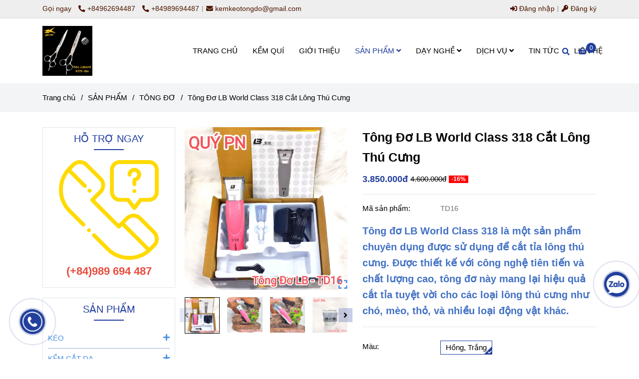

--- FILE ---
content_type: text/html; charset=UTF-8
request_url: https://kemkeotongdo.com/san-pham-kem-qui/tong-do/tong-do-lb-world-class-318-cat-long-thu-cung.html
body_size: 26408
content:
<!DOCTYPE html>
<html lang="vi">
    <head>
        <meta charset="utf-8"><meta http-equiv="X-UA-Compatible" content="IE=edge"><meta name="viewport" content="width=device-width, initial-scale=1"><meta name="csrf-token" content="pPPhEqWrUflbE4JJ2TTLjRyxd2iLG5dxzdKi9WVg"><link rel="shortcut icon" type="image/x-icon" href="https://media.loveitopcdn.com/1964/thumb/z6572518084973-d3c81d6a9fc7c38399f07b56a5ea547a.jpg"><meta property="fb:app_id" content="" />
        <title>Tông Đơ LB World Class 318 Cắt Lông Thú Cưng </title>
<meta name="keywords" content="Tông Đơ LB World Class 318, tong do LB World Class 318, tông đơ lb 318, tông đơ thú cưng, tông đơ lb 318, tông đơ cắt lông thúc cưng, tong do cat long thu cung">
<meta name="description" content="Tông đơ LB World Class 318 là một sản phẩm chuyên dụng được sử dụng để cắt tỉa lông thú cưng. Được thiết kế với công nghệ tiên tiến và chất lượng cao, tông đơ này mang lại hiệu quả cắt tỉa tuyệt vời cho các loại lông thú cưng như chó, mèo, thỏ, và nhiều loại động vật khác.">
<meta name="robots" content="INDEX,FOLLOW">
<link rel="canonical" href="https://kemkeotongdo.com/san-pham-kem-qui/tong-do/tong-do-lb-world-class-318-cat-long-thu-cung.html"/>
<link rel="alternate" hreflang="vi-vn" href="https://kemkeotongdo.com/san-pham-kem-qui/tong-do/tong-do-lb-world-class-318-cat-long-thu-cung.html"/>
<meta property="og:title" content="Tông Đơ LB World Class 318 Cắt Lông Thú Cưng" />
<meta property="og:description" content="Tông đơ LB World Class 318 là một sản phẩm chuyên dụng được sử dụng để cắt tỉa lông thú cưng. Được thiết kế với công nghệ tiên tiến và chất lượng cao, tông đơ này mang lại hiệu quả cắt tỉa tuyệt vời cho các loại lông thú cưng như chó, mèo, thỏ, và nhiều loại động vật khác." />
<meta property="og:url" content="https://kemkeotongdo.com/san-pham-kem-qui/tong-do/tong-do-lb-world-class-318-cat-long-thu-cung.html" />
<meta property="og:type" content="article" />
<meta property="og:image:alt" content="Tông Đơ LB World Class 318 Cắt Lông Thú Cưng" />
<meta property="og:image" content="https://media.loveitopcdn.com/1964/thumb/152711-5.jpg" />
<meta property="og:image:height" content="300" />
<meta property="og:image:width" content="300" />

<meta name="twitter:title" content="Tông Đơ LB World Class 318 Cắt Lông Thú Cưng" />
<meta name="twitter:description" content="Tông đơ LB World Class 318 là một sản phẩm chuyên dụng được sử dụng để cắt tỉa lông thú cưng. Được thiết kế với công nghệ tiên tiến và chất lượng cao, tông đơ này mang lại hiệu quả cắt tỉa tuyệt vời cho các loại lông thú cưng như chó, mèo, thỏ, và nhiều loại động vật khác." />
        <link rel="dns-prefetch" href="https://static.loveitopcdn.com">
        <link rel="dns-prefetch" href="https://media.loveitopcdn.com">
        <link rel="stylesheet" href="https://static.loveitopcdn.com/plugins/bootstrap-4.3.1/css/bootstrap.min.css" >
        <link rel="stylesheet" href="https://static.loveitopcdn.com/plugins/normalize/normalize.min.css" >
        <link rel="stylesheet" href="https://static.loveitopcdn.com/plugins/jquery-ui/jquery-ui-custom.min.css" >
        <link rel="stylesheet" href="https://static.loveitopcdn.com/themes/base/css/plugin.css?id=494e4ee96c0bcf7666d5" >
        <style>:root{--bg-color:#ffffff;--bg-color-opacity:#ffffffc7;--primary-color:#223f9d;--primary-sub-color:#223f9d40;--sub-color:#223f9d;--line-bottom-menu-color:#223f9d70;--txt-color:;--txt-sub-color:73;--price-color:#223f9d;--price-sub-color:#223f9d73;--breadcrumbs-bg-color:#f2f4f5;--breadcrumbs-txt-color:;--breadcrumbs-height:40px;--link-color:#4a90e2;--header-bg-color:#ffffff;--header-bgsub-color:#369ad6;--header-txt-color:#4e1501;--header-txt-color-hover:;--footer-bg-color:#292929;--footer-txt-color:#999999;--footer-title-color:#ffffff;--menu-bg-color:#ffffff;--menu-bg-color-mobile:#ffffff;--sub-menu-bg-color:#ffffff;--menu-bg-active-color:#ffffff;--menu-txt-color:#000000;--menu-txt-child-color:#000000;--menu-txt-active-color:#223f9d;--space-between-widget:25px;--space-between-widget-mobile:16.666666666667px;--menu-height:60px;--font-website:'Sans-Serif';--font-size-website:15px;--effect-loading-bg-color:;--effect-loading-color:}</style>
        <link rel="stylesheet" href="https://static.loveitopcdn.com/themes/base/css/common.css?id=3e3970e9ab7929f71358" >
                <link rel="stylesheet" href="https://static.loveitopcdn.com/themes/base3/css/main.css?id=7f25b8636d62910c06a0" >
        <link rel="stylesheet" href="https://static.loveitopcdn.com/themes/base3/css/widgets.css?id=51a768ecead7efac62f7" >
        <link href="https://static.loveitopcdn.com/plugins/fontawesome-free-5.15.3/css/all.min.css" rel="stylesheet">
        <link href="https://static.loveitopcdn.com/plugins/lite-youtube/lite-yt-embed.min.css" rel="stylesheet">
        <style>.loading-bar{width:68px;height:68px;position:absolute;left:-15px}.bar{display:inline-block;width:8px;height:28px;margin-right:4px;-webkit-animation:loading 1s ease-in-out infinite;animation:loading 1s ease-in-out infinite;background:#000}.bar:first-child{-webkit-animation-delay:0;animation-delay:0}.bar:nth-child(2){-webkit-animation-delay:.09s;animation-delay:.09s}.bar:nth-child(3){-webkit-animation-delay:.18s;animation-delay:.18s}.bar:nth-child(4){-webkit-animation-delay:.27s;animation-delay:.27s}.bar:nth-child(5){-webkit-animation-delay:.36s;animation-delay:.36s}@-webkit-keyframes loading{0%{transform:scale(1)}20%{transform:scaleY(2.2)}40%{transform:scale(1)}}@keyframes loading{0%{transform:scale(1)}20%{transform:scaleY(2.2)}40%{transform:scale(1)}}.bounce{width:70px;text-align:center;position:absolute;left:-22px;top:4px}.bounce>div{width:18px;height:18px;background-color:#333;border-radius:100%;display:inline-block;-webkit-animation:sk-bouncedelay 1.4s ease-in-out infinite both;animation:sk-bouncedelay 1.4s ease-in-out infinite both}.bounce .bounce1{-webkit-animation-delay:-.32s;animation-delay:-.32s}.bounce .bounce2{-webkit-animation-delay:-.16s;animation-delay:-.16s}@-webkit-keyframes sk-bouncedelay{0%,80%,to{-webkit-transform:scale(0)}40%{-webkit-transform:scale(1)}}@keyframes sk-bouncedelay{0%,80%,to{transform:scale(0)}40%{transform:scale(1)}}.sk-circle{width:60px;height:60px;position:relative}.sk-circle .sk-child{width:100%;height:100%;position:absolute;left:-17px;top:-17px}.sk-circle .sk-child:before{content:"";display:block;margin:0 auto;width:15%;height:15%;background-color:#333;border-radius:100%;-webkit-animation:sk-circleBounceDelay 1.2s ease-in-out infinite both;animation:sk-circleBounceDelay 1.2s ease-in-out infinite both}.sk-circle .sk-circle2{transform:rotate(30deg)}.sk-circle .sk-circle3{transform:rotate(60deg)}.sk-circle .sk-circle4{transform:rotate(90deg)}.sk-circle .sk-circle5{transform:rotate(120deg)}.sk-circle .sk-circle6{transform:rotate(150deg)}.sk-circle .sk-circle7{transform:rotate(180deg)}.sk-circle .sk-circle8{transform:rotate(210deg)}.sk-circle .sk-circle9{transform:rotate(240deg)}.sk-circle .sk-circle10{transform:rotate(270deg)}.sk-circle .sk-circle11{transform:rotate(300deg)}.sk-circle .sk-circle12{transform:rotate(330deg)}.sk-circle .sk-circle2:before{-webkit-animation-delay:-1.1s;animation-delay:-1.1s}.sk-circle .sk-circle3:before{-webkit-animation-delay:-1s;animation-delay:-1s}.sk-circle .sk-circle4:before{-webkit-animation-delay:-.9s;animation-delay:-.9s}.sk-circle .sk-circle5:before{-webkit-animation-delay:-.8s;animation-delay:-.8s}.sk-circle .sk-circle6:before{-webkit-animation-delay:-.7s;animation-delay:-.7s}.sk-circle .sk-circle7:before{-webkit-animation-delay:-.6s;animation-delay:-.6s}.sk-circle .sk-circle8:before{-webkit-animation-delay:-.5s;animation-delay:-.5s}.sk-circle .sk-circle9:before{-webkit-animation-delay:-.4s;animation-delay:-.4s}.sk-circle .sk-circle10:before{-webkit-animation-delay:-.3s;animation-delay:-.3s}.sk-circle .sk-circle11:before{-webkit-animation-delay:-.2s;animation-delay:-.2s}.sk-circle .sk-circle12:before{-webkit-animation-delay:-.1s;animation-delay:-.1s}@-webkit-keyframes sk-circleBounceDelay{0%,80%,to{transform:scale(0)}40%{transform:scale(1)}}@keyframes sk-circleBounceDelay{0%,80%,to{transform:scale(0)}40%{transform:scale(1)}}.cube{width:40px;height:40px;position:relative}.cube1,.cube2{background-color:#333;width:15px;height:15px;position:absolute;top:-15px;left:-15px;-webkit-animation:sk-cubemove 1.8s ease-in-out infinite;animation:sk-cubemove 1.8s ease-in-out infinite}.cube2{-webkit-animation-delay:-.9s;animation-delay:-.9s}@-webkit-keyframes sk-cubemove{25%{-webkit-transform:translateX(42px) rotate(-90deg) scale(.5)}50%{-webkit-transform:translateX(42px) translateY(42px) rotate(-180deg)}75%{-webkit-transform:translateX(0) translateY(42px) rotate(-270deg) scale(.5)}to{-webkit-transform:rotate(-1turn)}}@keyframes sk-cubemove{25%{transform:translateX(42px) rotate(-90deg) scale(.5);-webkit-transform:translateX(42px) rotate(-90deg) scale(.5)}50%{transform:translateX(42px) translateY(42px) rotate(-179deg);-webkit-transform:translateX(42px) translateY(42px) rotate(-179deg)}50.1%{transform:translateX(42px) translateY(42px) rotate(-180deg);-webkit-transform:translateX(42px) translateY(42px) rotate(-180deg)}75%{transform:translateX(0) translateY(42px) rotate(-270deg) scale(.5);-webkit-transform:translateX(0) translateY(42px) rotate(-270deg) scale(.5)}to{transform:rotate(-1turn);-webkit-transform:rotate(-1turn)}}.cssload-loader{position:relative;left:50%;width:29px;height:117px;display:-o-box;display:-ms-box;display:flex;display:-o-flex;display:-ms-flex;display:-moz-flex;flex-flow:column nowrap;-o-flex-flow:column nowrap;transform:translate(-50%,-50%);-o-transform:translate(-50%,-50%);-ms-transform:translate(-50%,-50%);-webkit-transform:translate(-50%,-50%);-moz-transform:translate(-50%,-50%)}.cssload-loader .cssload-diamond{position:absolute;left:0;right:0;bottom:-20px;margin:0 auto;width:29px;height:29px;border-radius:2px;background:#000;transform:translateY(0) rotate(45deg) scale(0);-o-transform:translateY(0) rotate(45deg) scale(0);-ms-transform:translateY(0) rotate(45deg) scale(0);-webkit-transform:translateY(0) rotate(45deg) scale(0);-moz-transform:translateY(0) rotate(45deg) scale(0);animation:cssload-diamonds 1725ms linear infinite;-o-animation:cssload-diamonds 1725ms linear infinite;-ms-animation:cssload-diamonds 1725ms linear infinite;-webkit-animation:cssload-diamonds 1725ms linear infinite;-moz-animation:cssload-diamonds 1725ms linear infinite}.cssload-loader .cssload-diamond:first-child{animation-delay:-1.15s;-o-animation-delay:-1.15s;-ms-animation-delay:-1.15s;-webkit-animation-delay:-1.15s;-moz-animation-delay:-1.15s}.cssload-loader .cssload-diamond:nth-child(2){animation-delay:-2.3s;-o-animation-delay:-2.3s;-ms-animation-delay:-2.3s;-webkit-animation-delay:-2.3s;-moz-animation-delay:-2.3s}.cssload-loader .cssload-diamond:nth-child(3){animation-delay:-3.45s;-o-animation-delay:-3.45s;-ms-animation-delay:-3.45s;-webkit-animation-delay:-3.45s;-moz-animation-delay:-3.45s}.cssload-loader .cssload-diamond:nth-child(4){animation-delay:-4.6s;-o-animation-delay:-4.6s;-ms-animation-delay:-4.6s;-webkit-animation-delay:-4.6s;-moz-animation-delay:-4.6s}@keyframes cssload-diamonds{50%{transform:translateY(-49px) rotate(45deg) scale(1)}to{transform:translateY(-97px) rotate(45deg) scale(0)}}@-webkit-keyframes cssload-diamonds{50%{-webkit-transform:translateY(-49px) rotate(45deg) scale(1)}to{-webkit-transform:translateY(-97px) rotate(45deg) scale(0)}}.window-loader{position:relative;margin:0 auto}.window-loader .circle{position:absolute;width:80px;height:80px;opacity:0;transform:rotate(225deg);-webkit-animation-iteration-count:infinite;animation-iteration-count:infinite;-webkit-animation-name:orbit;animation-name:orbit;-webkit-animation-duration:5.5s;animation-duration:5.5s;top:-25px;left:-25px}.window-loader .circle:after{content:"";position:absolute;width:10px;height:10px;border-radius:5px;background:#000}.window-loader .circle:nth-child(2){-webkit-animation-delay:.24s;animation-delay:.24s}.window-loader .circle:nth-child(3){-webkit-animation-delay:.48s;animation-delay:.48s}.window-loader .circle:nth-child(4){-webkit-animation-delay:.72s;animation-delay:.72s}.window-loader .circle:nth-child(5){-webkit-animation-delay:.96s;animation-delay:.96s}@-webkit-keyframes orbit{0%{transform:rotate(225deg);opacity:1;-webkit-animation-timing-function:ease-out;animation-timing-function:ease-out}7%{transform:rotate(345deg);-webkit-animation-timing-function:linear;animation-timing-function:linear}30%{transform:rotate(455deg);-webkit-animation-timing-function:ease-in-out;animation-timing-function:ease-in-out}39%{transform:rotate(690deg);-webkit-animation-timing-function:linear;animation-timing-function:linear}70%{transform:rotate(815deg);opacity:1;-webkit-animation-timing-function:ease-out;animation-timing-function:ease-out}75%{transform:rotate(945deg);-webkit-animation-timing-function:ease-out;animation-timing-function:ease-out}76%{transform:rotate(945deg);opacity:0}to{transform:rotate(945deg);opacity:0}}@keyframes orbit{0%{transform:rotate(225deg);opacity:1;-webkit-animation-timing-function:ease-out;animation-timing-function:ease-out}7%{transform:rotate(345deg);-webkit-animation-timing-function:linear;animation-timing-function:linear}30%{transform:rotate(455deg);-webkit-animation-timing-function:ease-in-out;animation-timing-function:ease-in-out}39%{transform:rotate(690deg);-webkit-animation-timing-function:linear;animation-timing-function:linear}70%{transform:rotate(815deg);opacity:1;-webkit-animation-timing-function:ease-out;animation-timing-function:ease-out}75%{transform:rotate(945deg);-webkit-animation-timing-function:ease-out;animation-timing-function:ease-out}76%{transform:rotate(945deg);opacity:0}to{transform:rotate(945deg);opacity:0}}#loading{z-index:999999;height:2em;width:2em;overflow:show;margin:auto;bottom:0;right:0}#loading,#loading:before{position:fixed;top:0;left:0}#loading:before{content:"";display:block;width:100%;height:100%;background-color:var(--effect-loading-bg-color)}header .menu-wrap .mega-container .navleft-container .mega-menu-category ul.nav li>a{padding:24px 20px;font-size:0.9rem}header .menu-wrap .features-block .offer-block>ul>li.current>a{background-color:#223f9d}header .site-settings li.shopping-button a.current span{background-color:#cc9972}footer .newsletter-container form .input-wrap .btn{color:#ffffff}header .site-settings li.shopping-button a.current b{display:inline-block;color:#4e1501 !important}header .menu-wrap .mega-container .navleft-container .mega-menu-category ul.nav li.has-sub>a{color:#4e1501}header .menu-wrap .mega-container .navleft-container .mega-menu-category .wrap-popup ul.nav li a{color:#4e1501}footer span.heading{font-weight:bold}header .searchform-wrap form{border:1px solid #223f9d}header .searchform-wrap form .func-search{background-color:#223f9d;color:#fff}header .h-bot-part .logo img{max-width:220px}footer .footer-top-part{background-color:rgba(255, 255, 255, 0.25) !important}.tabs .tabs-content p{margin-bottom:20px}header .header-container .mini-cart3 .mini-cart-number{background:#ff017b}header .header-classic .mega_menu .sub-menu-mega .nav-column ul a{font-size:15px}header .header-container .main-nav .dropdown-menu .title-mega>a{font-weight:700;color:#223fd9}.product-view .product-item .wrap-two-lines .two-lines{color:#1d2129}h1, h2{font-size:169%;font-weight:700}.product-view .product-item .photoframe figcaption .new{color:#ff017b;font-size:19px}.btn-primary, .btn-primary.disabled, .btn-primary:active, .btn-primary:disabled, .btn-primary:focus, .btn-primary:hover, .btn-primary:not(:disabled):not(.disabled):active, .btn-primary:visited{background-color:#623020;border-color:#623020}h3{font-size:125%;FONT-WEIGHT:700}img{max-width:100%;height:auto !important}.post-view .post-item .description{overflow:hidden !important;-webkit-line-clamp:4 !important;text-overflow:ellipsis !important;display:-webkit-box !important}</style>
                <script src="https://static.loveitopcdn.com/plugins/jquery-3.3.1/jquery.min.js"></script>
        <!-- Google Tag Manager -->
<script>(function(w,d,s,l,i){w[l]=w[l]||[];w[l].push({'gtm.start':
new Date().getTime(),event:'gtm.js'});var f=d.getElementsByTagName(s)[0],
j=d.createElement(s),dl=l!='dataLayer'?'&l='+l:'';j.async=true;j.src=
'https://www.googletagmanager.com/gtm.js?id='+i+dl;f.parentNode.insertBefore(j,f);
})(window,document,'script','dataLayer','GTM-TRKRHM4');</script>
<!-- End Google Tag Manager -->
<meta name="google-site-verification" content="EeMKroZn7_mJC2P0y6Z3S5mgZf47jFF1oULR45vgrvM" /><!-- Facebook Pixel Code -->
<script>
  !function(f,b,e,v,n,t,s)
  {if(f.fbq)return;n=f.fbq=function(){n.callMethod?
  n.callMethod.apply(n,arguments):n.queue.push(arguments)};
  if(!f._fbq)f._fbq=n;n.push=n;n.loaded=!0;n.version='2.0';
  n.queue=[];t=b.createElement(e);t.async=!0;
  t.src=v;s=b.getElementsByTagName(e)[0];
  s.parentNode.insertBefore(t,s)}(window, document,'script',
  'https://connect.facebook.net/en_US/fbevents.js');
  fbq('init', '410903309295518');
  fbq('track', 'PageView');
</script>
<noscript><img height="1" width="1" style="display:none"
  src="https://www.facebook.com/tr?id=410903309295518&ev=PageView&noscript=1"
/></noscript>
<!-- End Facebook Pixel Code --><script>var layout_product_item='style1';var is_display_rating=0;var wb_token_public='RLgi7T';var wb_setting={'currency': {"unit":"\u0111","rate":1,"thousand_sep":".","decimal_sep":",","decimal":0,"pos":"right"} };var wb_translate={"error_avatar_upload_size":"Dung l\u01b0\u1ee3ng \u1ea3nh kh\u00f4ng v\u01b0\u1ee3t qu\u00e1","error_avatar_upload_file":"Ch\u1ec9 h\u1ed7 tr\u1ee3 c\u00e1c \u0111\u1ecbnh d\u1ea1ng \u1ea3nh .png .jpg .jpeg","add_to_cart":"Th\u00eam v\u00e0o gi\u1ecf h\u00e0ng","contact":"Li\u00ean h\u1ec7","processing":"\u0110ang x\u1eed l\u00fd...","delete":"X\u00f3a","outstock":"H\u1ebft h\u00e0ng","instock":"C\u00f2n h\u00e0ng","paging_first":"\u0110\u1ea7u","paging_previous":"Tr\u01b0\u1edbc","paging_next":"Ti\u1ebfp","paging_last":"Cu\u1ed1i","progressing":"\u0110ang x\u1eed l\u00fd...","please_enter":"Vui l\u00f2ng nh\u1eadp v\u00e0o Email ho\u1eb7c S\u1ed1 \u0111i\u1ec7n tho\u1ea1i \u0111\u1ec3 \u0111\u0103ng k\u00fd","minimum_order_product":"Y\u00eau c\u1ea7u mua \u00edt nh\u1ea5t","text_product":"s\u1ea3n ph\u1ea9m","text_coupon":"M\u00e3 gi\u1ea3m gi\u00e1","text_reduction":"M\u1ee9c gi\u1ea3m","message_danger":"C\u00f3 l\u1ed7i trong qu\u00e1 tr\u00ecnh thao t\u00e1c","message_alert_discount_confirm":"B\u1ea1n c\u00f3 mu\u1ed1n x\u00f3a m\u00e3 gi\u1ea3m gi\u00e1 n\u00e0y kh\u00f4ng?","please_choose_district":"Vui l\u00f2ng ch\u1ecdn Qu\u1eadn \/ Huy\u1ec7n","please_choose_ward":"Vui l\u00f2ng ch\u1ecdn Ph\u01b0\u1eddng \/ X\u00e3","text_remove_coupon":"X\u00f3a m\u00e3 gi\u1ea3m gi\u00e1 n\u00e0y","product_quantity_break_description_value":":price \/ s\u1ea3n ph\u1ea9m (:percent%)","affiliate_id":"","just_days":"Ng\u00e0y","just_months":"Th\u00e1ng","just_years":"N\u0103m","just_hours":"Gi\u1edd","just_minutes":"Ph\u00fat","just_secs":"Gi\u00e2y","menu_readmore":"Xem th\u00eam ...","menu_collapse":"Thu g\u1ecdn","view_product_detail":"Xem chi ti\u1ebft","phone_required":"Vui l\u00f2ng nh\u1eadp s\u1ed1 \u0111i\u1ec7n tho\u1ea1i h\u1ee3p l\u1ec7","text_btn_collapse":"Xem t\u1ea5t c\u1ea3","text_btn_collapsed":"Thu g\u1ecdn","table_of_contents":"M\u1ee5c l\u1ee5c","show":"Hi\u1ec7n","hide":"\u1ea8n"};var wb_language='';var wb_language_default='vi';var wb_routes={"order_fast":"https:\/\/kemkeotongdo.com\/fast-order","admin_widget":"https:\/\/kemkeotongdo.com\/admin\/widget","admin_menu":"https:\/\/kemkeotongdo.com\/admin\/menu","admin_post":"https:\/\/kemkeotongdo.com\/admin\/post","admin_product":"https:\/\/kemkeotongdo.com\/admin\/product","admin_setting_website":"https:\/\/kemkeotongdo.com\/admin\/setting\/website","admin_setting_contact":"https:\/\/kemkeotongdo.com\/admin\/setting\/contact","admin_setting_product_filter":"https:\/\/kemkeotongdo.com\/admin\/setting\/product_filter","admin_slider":"https:\/\/kemkeotongdo.com\/admin\/slider","admin_gallery_image":"https:\/\/kemkeotongdo.com\/admin\/gallery_image","admin_testimonials":"https:\/\/kemkeotongdo.com\/admin\/testimonials"}; var addon_smart_feature_menu='';</script>        <script>var template="product_detail";</script>
        
    <script type="application/ld+json">
        {
          "@context": "https://schema.org/",
          "@type": "Product",
          "name": "Tông Đơ LB World Class 318 Cắt Lông Thú Cưng",
          "image": "https://media.loveitopcdn.com/1964/thumb/152711-5.jpg",
          "brand": {
            "@type": "Brand",
            "name": "No brand"
          },
          "sku": "TD16",
          "mpn": "TD16",
          "description": "Tông đơ LB World Class 318 là một sản phẩm chuyên dụng được sử dụng để cắt tỉa lông thú cưng. Được thiết kế với công nghệ tiên tiến và chất lượng cao, tông đơ này mang lại hiệu quả cắt tỉa tuyệt vời cho các loại lông thú cưng như chó, mèo, thỏ, và nhiều loại động vật khác.","aggregateRating": {
                "@type": "AggregateRating",
                "ratingValue": 5,
                "ratingCount": 1
            },
            "review": {
                "@type": "Review",
                "reviewRating": {
                    "@type": "Rating",
                    "ratingValue": "5",
                    "bestRating": "5"
                },
                "author": {
                  "@type": "Person",
                  "name": "Google"
                }
            },"offers": {
            "@type": "Offer",
            "priceValidUntil": "2026/01/21",
            "price": "3850000",
            "priceCurrency": "VND",
            "availability": "http://schema.org/InStock",
            "url": "https://kemkeotongdo.com/san-pham-kem-qui/tong-do/tong-do-lb-world-class-318-cat-long-thu-cung.html",
            "hasMerchantReturnPolicy": {
              "@type": "MerchantReturnPolicy",
              "applicableCountry": "VN",
              "returnPolicyCategory": "https://schema.org/MerchantReturnFiniteReturnWindow",
              "merchantReturnDays": 7,
              "returnMethod": "https://schema.org/ReturnByMail",
              "returnFees": "https://schema.org/FreeReturn"
            },
            "shippingDetails": {
              "@type": "OfferShippingDetails",
              "shippingRate": {
                "@type": "MonetaryAmount",
                "value": 0,
                "currency": "VND"
              },
              "shippingDestination": {
                "@type": "DefinedRegion",
                "addressCountry": "VN"
              },
              "deliveryTime": {
                "@type": "ShippingDeliveryTime",
                "handlingTime": {
                  "@type": "QuantitativeValue",
                  "minValue": 0,
                  "maxValue": 1,
                  "unitCode": "DAY"
                },
                "transitTime": {
                  "@type": "QuantitativeValue",
                  "minValue": 1,
                  "maxValue": 5,
                  "unitCode": "DAY"
                }
              }
            }
          }
        }
        </script>    </head>
    <body class="product_detail  mobile-768 title_heading_style4 product_layout_sale_style1 product_layout_item_style1 product_display_btn_1 buttom_layout_style1 sidebar_left gallery_grid menu_fixed_1 menu_style_mega_menu_center layout_full tab_style1 menu_mobile_style1 post-layout-item-style1 ecommerce-1">
                <!-- Google Tag Manager (noscript) -->
<noscript><iframe src="https://www.googletagmanager.com/ns.html?id=GTM-TRKRHM4"
height="0" width="0" style="display:none;visibility:hidden"></iframe></noscript>
<!-- End Google Tag Manager (noscript) -->                <div class="wrapper clearfix project-layout ">
            <header id="header" >
								<div class="">
				<div class="header-top " style="background-color:#eeeeee;">
	<div class="container">
    	            <div class="textAlign-left topbar-left">
                <div class="section-infor-topbar relative">
                	<ul class="info-account line-right">
                                                    <li>
                            	                            		<span class="phone-label">Gọi ngay</span>
                            	                                                                                                            <a href="tel:+84962694487 ">
                                        	<span class="color">
    			                                <i class="fas fa-phone-alt" aria-hidden="true"></i>
    			                            </span>
                                            +84962694487 
                                        </a>
                                                                                                                                                <a href="tel: +84989694487">
                                        	<span class="color">
    			                                <i class="fas fa-phone-alt" aria-hidden="true"></i>
    			                            </span>
                                             +84989694487
                                        </a>
                                                                                                </li>
                                                                        <li>
                            <a href="mailto:kemkeotongdo@gmail.com">
                                <span class="color">
                                    <i class="fa fa-envelope" aria-hidden="true"></i>
                                </span>
                                kemkeotongdo@gmail.com
                            </a>
                        </li>
                                            </ul>
                </div>
            </div>
                        <div class="textAlign-right topbar-right">
        	<div class="textAlign-right">
                                                    <div class="user-header d-inline-block">
                <ul class="line-right user-cart">
                                            <li class="d-inline-block">
                            <a class="color-light-2" href="https://kemkeotongdo.com/login">
                                <i class="fas fa-sign-in-alt"></i> Đăng nhập </a>
                        </li>
                        <li class="d-inline-block">
                            <a class="color-light-2 register_account" href="https://kemkeotongdo.com/register">
                                <i class="fas fa-key" aria-hidden="true"></i> Đăng ký </a>
                        </li>
                                                            </ul>
                <ul class="list-inline-block evo-user-cart mb-0 center-vertical-nojustify d-none">
                    <li class="language-button switch-currency account-oasics">
                        <a class="current center-vertical-nojustify" role="button">
                            <i class="fa fa-user" aria-hidden="true"></i>
                            <div class="nav-setting-content pl-2">
                                                                    <span>Chào khách</span>
                                                                <br>
                                <small class="d-none">Tài khoản</small>
                            </div>
                        </a>
                        <ul class="dropdown-list">
                                                            <li>
                                    <a class="color-light-2" href="https://kemkeotongdo.com/login">
                                        <i class="fas fa-sign-in-alt"></i> Đăng nhập </a>
                                </li>
                                <li>
                                    <a class="color-light-2 register_account" href="https://kemkeotongdo.com/register">
                                        <i class="fas fa-key" aria-hidden="true"></i> Đăng ký </a>
                                </li>
                                                                                    </ul>
                    </li>
                </ul>
            </div>
            </div>
        </div>
    </div>
</div>

							</div>
										<div class="">
				<link rel="stylesheet" href="https://static.loveitopcdn.com/themes/base3/css/header_classic.css?id=f7d44df11687af936d5b" >
	<style>header .mini-cart3 .mini-cart-number{background-color: #223f9d !important; } header .mini-cart3 a{color: #223f9d !important;} header .header-container.fixed-ontop .mb-menu li:hover>a, header .header-container.fixed-ontop .mb-menu>li.active>a, header .header-finemarket.fixed-ontop .mega-container:hover .mega-menu-title .h3{ color: #223f9d !important; } @media(min-width: 992px){header .header-container.fixed-ontop .main-nav ul>li>a, header .header-container.fixed-ontop .main-nav .dropdown-menu .title-mega>a, header .header-finemarket.fixed-ontop .mega-container .mega-menu-title .h3{color: #223f9d !important;}}
</style>

<div class="d-lg-none header-mobile">
	<div class="header-classic header-container no-pd-menu-header " style="">
	<div class="wb-nav-header width-menu-mobile">
		<div class="container">
			<div class="row clearfix center-vertical relative">
				<div class="col-lg-3 col-6 header-logo">
					<a href="https://kemkeotongdo.com" aria-label="Tông Đơ LB World Class 318 Cắt Lông Thú Cưng" class="logo d-inline-b ">
	<img src="https://media.loveitopcdn.com/1964/thumb/z6569068852743-c11886a84f415c06dab0747a337add09.jpg" alt="" width="100%" height="100%" />
</a>				</div>
				<div class="col-lg-9 col-md-12 col-sm-12 col-12 px-0 px-lg-3 menu-cart center-vertical-nojustify height-menu-fixed">
											<ul class="list-inline-block pull-right pr-lg-3">
		                    			                    <li>
									<form class="search-form" action="https://kemkeotongdo.com/search/post/autocomplete">
		<input onblur="if (this.value=='') this.placeholder = this.dataset.value" onfocus="this.placeholder = this.dataset.defaultValue" placeholder="Nhập từ khóa" value="" data-default-value="Nhập từ khóa" data-value="Nhập từ khóa" type="text" name="keyword" class="search-box" autocomplete="off">
		<button type="submit"><i class="fas fa-search"></i></button>
	</form>
			                    </li>
		                    		                    			                    <li>
			                    	<div class="mini-cart-box mini-cart3 pull-right">
	<a class="mini-cart-link btn-view-cart" href="https://kemkeotongdo.com/cart">
		<span class="d-none title_cart">Giỏ hàng</span>
		<i class="fa fa-shopping-basket" aria-hidden="true"></i>
		<span class="d-none title_cart_2">Giỏ hàng</span>
		<span class="mini-cart-number bg-color white total_items">0</span>
	</a>
</div>			                    </li>
		                    		                </ul>
	                	                <a href="https://kemkeotongdo.com" aria-label="Tông Đơ LB World Class 318 Cắt Lông Thú Cưng" class="logo d-inline-b logo-fixed">
	<img src="https://media.loveitopcdn.com/1964/thumb/z6569068852743-c11886a84f415c06dab0747a337add09.jpg" alt="" width="100%" height="100%" />
</a>					<nav class="main-nav navbar-expand-lg pull-left">
						<div class="btn-toggle-mobile-menu center-vertical">
	<span class="nav-icon toggle-mobile-menu">
		<span></span>
	</span>
	<span class="nav-icon toggle-mobile-menu title-menu">
		<span> MENU </span>
	</span>
</div>					  	<div class="navbar-menu">
					  							  			<div class="section-header-menu">
							<ul class="navbar-nav ml-auto menu-nav mb-menu">
			 				 		 
				<li class="nav-item  mega_menu_center relative mega_menu wb-header-menu-item">
					<a class="nav-link " href="https://kemkeotongdo.com"  aria-label="TRANG CHỦ">
													TRANG CHỦ
																	</a>
									</li>
							 		 
				<li class="nav-item  mega_menu_center relative mega_menu wb-header-menu-item">
					<a class="nav-link " href="https://kemkeotongdo.com/san-pham-kem-qui/kem-cat-da/kem-qui/"  aria-label="KỀM QUÍ">
													KỀM QUÍ
																	</a>
									</li>
							 		 
				<li class="nav-item  mega_menu_center relative mega_menu wb-header-menu-item">
					<a class="nav-link " href="https://kemkeotongdo.com/ve-quy-p-n.html"  aria-label="GIỚI THIỆU">
													GIỚI THIỆU
																	</a>
									</li>
							 		 
				<li class="nav-item dropdown mega_menu_center  mega_menu wb-header-menu-item">
					<a class="nav-link " href="https://kemkeotongdo.com/san-pham-kem-qui/"  aria-label="SẢN PHẨM">
													SẢN PHẨM
																			<i class="fas fa-angle-down"></i>
					        <i class="fa fa-plus f-right"></i>
					    					</a>
											<ul class="sub-menu-mega sub-menu-has-child clearfix dropdown-menu mega_menu_center">
							<li class="wb-header-menu-item  item-cat-child">
	<div class="nav-column">
		<h4 class="title-mega wb-header-menu-item">
			<a href="https://kemkeotongdo.com/san-pham-kem-qui/kem-cat-da/"  aria-label="KỀM CẮT DA">KỀM CẮT DA</a>
		</h4>
			
					<ul>
									<li class="wb-header-menu-item">
	<a class="nav-link" href="https://kemkeotongdo.com/san-pham-kem-qui/kem-cat-da/kem-kta/"  aria-label="KỀM KTA">KỀM KTA</a>
</li>
									<li class="wb-header-menu-item">
	<a class="nav-link" href="https://kemkeotongdo.com/san-pham-kem-qui/kem-cat-da/kem-nghia/"  aria-label="KỀM NGHĨA">KỀM NGHĨA</a>
</li>
							</ul>
			</div>
</li>							<li class="wb-header-menu-item  item-cat-child">
	<div class="nav-column">
		<h4 class="title-mega wb-header-menu-item">
			<a href="https://kemkeotongdo.com/san-pham-kem-qui/dung-cu-mai/"  aria-label="DỤNG CỤ MÀI">DỤNG CỤ MÀI</a>
		</h4>
			
					<ul>
									<li class="wb-header-menu-item">
	<a class="nav-link" href="https://kemkeotongdo.com/san-pham-kem-qui/dung-cu-mai/dung-cu-mai-kem/"  aria-label="DỤNG CỤ MÀI KỀM">DỤNG CỤ MÀI KỀM</a>
</li>
									<li class="wb-header-menu-item">
	<a class="nav-link" href="https://kemkeotongdo.com/san-pham-kem-qui/dung-cu-mai/dung-cu-mai-keo/"  aria-label="DỤNG CỤ MÀI KÉO">DỤNG CỤ MÀI KÉO</a>
</li>
									<li class="wb-header-menu-item">
	<a class="nav-link" href="https://kemkeotongdo.com/san-pham-kem-qui/dung-cu-mai/dung-cu-mai-tong-do/"  aria-label="DỤNG CỤ MÀI TÔNG ĐƠ">DỤNG CỤ MÀI TÔNG ĐƠ</a>
</li>
							</ul>
			</div>
</li>							<li class="wb-header-menu-item  item-cat-child">
	<div class="nav-column">
		<h4 class="title-mega wb-header-menu-item">
			<a href="https://kemkeotongdo.com/san-pham-kem-qui/keo/"  aria-label="KÉO">KÉO</a>
		</h4>
			
					<ul>
									<li class="wb-header-menu-item">
	<a class="nav-link" href="https://kemkeotongdo.com/san-pham-kem-qui/keo/keo-cat-tia-toc/"  aria-label="KÉO CẮT TỈA TÓC">KÉO CẮT TỈA TÓC</a>
</li>
									<li class="wb-header-menu-item">
	<a class="nav-link" href="https://kemkeotongdo.com/san-pham-kem-qui/keo/keo-cat-long-thu-cung/"  aria-label="KÉO CẮT LÔNG THÚ CƯNG">KÉO CẮT LÔNG THÚ CƯNG</a>
</li>
							</ul>
			</div>
</li>							<li class="wb-header-menu-item  item-cat-child">
	<div class="nav-column">
		<h4 class="title-mega wb-header-menu-item">
			<a href="https://kemkeotongdo.com/san-pham-kem-qui/tong-do/"  aria-label="TÔNG ĐƠ">TÔNG ĐƠ</a>
		</h4>
			
					<ul>
									<li class="wb-header-menu-item">
	<a class="nav-link" href="https://kemkeotongdo.com/san-pham-kem-qui/dung-cu-mai/dung-cu-mai-tong-do/"  aria-label="DỤNG CỤ MÀI TÔNG ĐƠ">DỤNG CỤ MÀI TÔNG ĐƠ</a>
</li>
									<li class="wb-header-menu-item">
	<a class="nav-link" href="https://kemkeotongdo.com/san-pham-kem-qui/tong-do/tong-do-dien/"  aria-label="TÔNG ĐƠ ĐIỆN">TÔNG ĐƠ ĐIỆN</a>
</li>
									<li class="wb-header-menu-item">
	<a class="nav-link" href="https://kemkeotongdo.com/san-pham-kem-qui/tong-do/tong-do-sac/"  aria-label="TÔNG ĐƠ SẠC">TÔNG ĐƠ SẠC</a>
</li>
							</ul>
			</div>
</li>							<li class="wb-header-menu-item  item-cat-child">
	<div class="nav-column">
		<h4 class="title-mega wb-header-menu-item">
			<a href="https://kemkeotongdo.com/san-pham-kem-qui/san-pham-khac/"  aria-label="SẢN PHẨM KHÁC">SẢN PHẨM KHÁC</a>
		</h4>
			
					<ul>
							</ul>
			</div>
</li>					</ul>
										</li>
							 		 
				<li class="nav-item dropdown mega_menu_center relative mega_menu wb-header-menu-item">
					<a class="nav-link " href="https://kemkeotongdo.com/day-nghe/"  aria-label="DẠY NGHỀ">
													DẠY NGHỀ
																			<i class="fas fa-angle-down"></i>
					        <i class="fa fa-plus f-right"></i>
					    					</a>
											<ul class="dropdown-menu sub-menu">
	    					<li class="wb-header-menu-item">
	<a class="nav-link" href="https://kemkeotongdo.com/day-nghe/mai-keo-cong-nghe.html"  aria-label="DẠY NGHỀ MÀI KÉO CÔNG NGHỆ">DẠY NGHỀ MÀI KÉO CÔNG NGHỆ</a>
</li>
							<li class="wb-header-menu-item">
	<a class="nav-link" href="https://kemkeotongdo.com/day-nghe/mai-kem-nail-cong-nghe.html"  aria-label="DẠY MÀI KỀM NAIL CÔNG NGHỆ">DẠY MÀI KỀM NAIL CÔNG NGHỆ</a>
</li>
							<li class="wb-header-menu-item">
	<a class="nav-link" href="https://kemkeotongdo.com/day-nghe/day-mai-tong-do.html"  aria-label="KHÓA HỌC MÀI TÔNG ĐƠ">KHÓA HỌC MÀI TÔNG ĐƠ</a>
</li>
				  	</ul>
  										</li>
							 		 
				<li class="nav-item dropdown mega_menu_center relative mega_menu wb-header-menu-item">
					<a class="nav-link " href="https://kemkeotongdo.com/dich-vu/"  aria-label="DỊCH VỤ">
													DỊCH VỤ
																			<i class="fas fa-angle-down"></i>
					        <i class="fa fa-plus f-right"></i>
					    					</a>
											<ul class="dropdown-menu sub-menu">
	    					<li class="wb-header-menu-item">
	<a class="nav-link" href="https://kemkeotongdo.com/dich-vu/dv-mai-kem.html"  aria-label="MÀI KỀM">MÀI KỀM</a>
</li>
							<li class="wb-header-menu-item">
	<a class="nav-link" href="https://kemkeotongdo.com/dich-vu/dv-mai-keo.html"  aria-label="MÀI KÉO">MÀI KÉO</a>
</li>
							<li class="wb-header-menu-item">
	<a class="nav-link" href="https://kemkeotongdo.com/dich-vu/dv-mai-tong-do.html"  aria-label="MÀI TÔNG ĐƠ">MÀI TÔNG ĐƠ</a>
</li>
							<li class="wb-header-menu-item">
	<a class="nav-link" href="https://kemkeotongdo.com/dich-vu/cac-dich-vu-khac.html"  aria-label="DỊCH VỤ KHÁC">DỊCH VỤ KHÁC</a>
</li>
							<li class="wb-header-menu-item">
	<a class="nav-link" href="https://kemkeotongdo.com/dich-vu-mai-keo-tong-do-cong-nghe-cao.html"  aria-label="Dịch Vụ Mài Kéo Tông Đơ Công Nghệ Cao">Dịch Vụ Mài Kéo Tông Đơ Công Nghệ Cao</a>
</li>
				  	</ul>
  										</li>
							 		 
				<li class="nav-item  mega_menu_center relative mega_menu wb-header-menu-item">
					<a class="nav-link " href="https://kemkeotongdo.com/tin-tuc/"  aria-label="TIN TỨC">
													TIN TỨC
																	</a>
									</li>
							 		 
				<li class="nav-item  mega_menu_center relative mega_menu wb-header-menu-item">
					<a class="nav-link " href="https://kemkeotongdo.com/lien-he.html"  aria-label="LIÊN HỆ">
													LIÊN HỆ
																	</a>
									</li>
							</ul>
			</div>

					  							  							  									<div class="textAlign-right">
                                                    <div class="user-header d-inline-block">
                <ul class="line-right user-cart">
                                            <li class="d-inline-block">
                            <a class="color-light-2" href="https://kemkeotongdo.com/login">
                                <i class="fas fa-sign-in-alt"></i> Đăng nhập </a>
                        </li>
                        <li class="d-inline-block">
                            <a class="color-light-2 register_account" href="https://kemkeotongdo.com/register">
                                <i class="fas fa-key" aria-hidden="true"></i> Đăng ký </a>
                        </li>
                                                            </ul>
                <ul class="list-inline-block evo-user-cart mb-0 center-vertical-nojustify d-none">
                    <li class="language-button switch-currency account-oasics">
                        <a class="current center-vertical-nojustify" role="button">
                            <i class="fa fa-user" aria-hidden="true"></i>
                            <div class="nav-setting-content pl-2">
                                                                    <span>Chào khách</span>
                                                                <br>
                                <small class="d-none">Tài khoản</small>
                            </div>
                        </a>
                        <ul class="dropdown-list">
                                                            <li>
                                    <a class="color-light-2" href="https://kemkeotongdo.com/login">
                                        <i class="fas fa-sign-in-alt"></i> Đăng nhập </a>
                                </li>
                                <li>
                                    <a class="color-light-2 register_account" href="https://kemkeotongdo.com/register">
                                        <i class="fas fa-key" aria-hidden="true"></i> Đăng ký </a>
                                </li>
                                                                                    </ul>
                    </li>
                </ul>
            </div>
            </div>
					  	</div>
					</nav>
				</div>
			</div>
		</div>
	</div>
</div>
</div>
<div class="d-none d-lg-block header-desktop">
	<div class="header-classic header-container no-pd-menu-header" style="">
	<div class="width-menu-mobile">
		<div class="container">
			<div class="row clearfix center-vertical">
				<div class="col-lg-3 col-6 header-logo">
					<a href="https://kemkeotongdo.com" aria-label="Tông Đơ LB World Class 318 Cắt Lông Thú Cưng" class="logo d-inline-b ">
	<img src="https://media.loveitopcdn.com/1964/thumb/z6569068852743-c11886a84f415c06dab0747a337add09.jpg" alt="" width="100%" height="100%" />
</a>				</div>
				<div class="col-lg-9 col-md-12 col-sm-12 col-12 px-0 px-lg-3 menu-cart center-vertical-nojustify height-menu-fixed">
											<ul class="list-inline-block pull-right pr-lg-3">
		                    			                    <li>
									<form class="search-form" action="https://kemkeotongdo.com/search/post/autocomplete">
		<input onblur="if (this.value=='') this.placeholder = this.dataset.value" onfocus="this.placeholder = this.dataset.defaultValue" placeholder="Nhập từ khóa" value="" data-default-value="Nhập từ khóa" data-value="Nhập từ khóa" type="text" name="keyword" class="search-box" autocomplete="off">
		<button type="submit"><i class="fas fa-search"></i></button>
	</form>
			                    </li>
		                    		                    			                    <li>
			                    	<div class="mini-cart-box mini-cart3 pull-right">
	<a class="mini-cart-link btn-view-cart" href="https://kemkeotongdo.com/cart">
		<span class="d-none title_cart">Giỏ hàng</span>
		<i class="fa fa-shopping-basket" aria-hidden="true"></i>
		<span class="d-none title_cart_2">Giỏ hàng</span>
		<span class="mini-cart-number bg-color white total_items">0</span>
	</a>
</div>			                    </li>
		                    		                </ul>
	                	                <a href="https://kemkeotongdo.com" aria-label="Tông Đơ LB World Class 318 Cắt Lông Thú Cưng" class="logo d-inline-b logo-fixed">
	<img src="https://media.loveitopcdn.com/1964/thumb/z6569068852743-c11886a84f415c06dab0747a337add09.jpg" alt="" width="100%" height="100%" />
</a>					<nav class="main-nav navbar-expand-lg pull-left">
						<div class="btn-toggle-mobile-menu center-vertical">
	<span class="nav-icon toggle-mobile-menu">
		<span></span>
	</span>
	<span class="nav-icon toggle-mobile-menu title-menu">
		<span> MENU </span>
	</span>
</div>					  <div class="navbar-menu">
					  	<div class="section-header-menu">
							<ul class="navbar-nav ml-auto menu-nav mb-menu">
			 				 		 
				<li class="nav-item  mega_menu_center relative mega_menu wb-header-menu-item">
					<a class="nav-link " href="https://kemkeotongdo.com"  aria-label="TRANG CHỦ">
													TRANG CHỦ
																	</a>
									</li>
							 		 
				<li class="nav-item  mega_menu_center relative mega_menu wb-header-menu-item">
					<a class="nav-link " href="https://kemkeotongdo.com/san-pham-kem-qui/kem-cat-da/kem-qui/"  aria-label="KỀM QUÍ">
													KỀM QUÍ
																	</a>
									</li>
							 		 
				<li class="nav-item  mega_menu_center relative mega_menu wb-header-menu-item">
					<a class="nav-link " href="https://kemkeotongdo.com/ve-quy-p-n.html"  aria-label="GIỚI THIỆU">
													GIỚI THIỆU
																	</a>
									</li>
							 		 
				<li class="nav-item dropdown mega_menu_center  mega_menu wb-header-menu-item">
					<a class="nav-link " href="https://kemkeotongdo.com/san-pham-kem-qui/"  aria-label="SẢN PHẨM">
													SẢN PHẨM
																			<i class="fas fa-angle-down"></i>
					        <i class="fa fa-plus f-right"></i>
					    					</a>
											<ul class="sub-menu-mega sub-menu-has-child clearfix dropdown-menu mega_menu_center">
							<li class="wb-header-menu-item  item-cat-child">
	<div class="nav-column">
		<h4 class="title-mega wb-header-menu-item">
			<a href="https://kemkeotongdo.com/san-pham-kem-qui/kem-cat-da/"  aria-label="KỀM CẮT DA">KỀM CẮT DA</a>
		</h4>
			
					<ul>
									<li class="wb-header-menu-item">
	<a class="nav-link" href="https://kemkeotongdo.com/san-pham-kem-qui/kem-cat-da/kem-kta/"  aria-label="KỀM KTA">KỀM KTA</a>
</li>
									<li class="wb-header-menu-item">
	<a class="nav-link" href="https://kemkeotongdo.com/san-pham-kem-qui/kem-cat-da/kem-nghia/"  aria-label="KỀM NGHĨA">KỀM NGHĨA</a>
</li>
							</ul>
			</div>
</li>							<li class="wb-header-menu-item  item-cat-child">
	<div class="nav-column">
		<h4 class="title-mega wb-header-menu-item">
			<a href="https://kemkeotongdo.com/san-pham-kem-qui/dung-cu-mai/"  aria-label="DỤNG CỤ MÀI">DỤNG CỤ MÀI</a>
		</h4>
			
					<ul>
									<li class="wb-header-menu-item">
	<a class="nav-link" href="https://kemkeotongdo.com/san-pham-kem-qui/dung-cu-mai/dung-cu-mai-kem/"  aria-label="DỤNG CỤ MÀI KỀM">DỤNG CỤ MÀI KỀM</a>
</li>
									<li class="wb-header-menu-item">
	<a class="nav-link" href="https://kemkeotongdo.com/san-pham-kem-qui/dung-cu-mai/dung-cu-mai-keo/"  aria-label="DỤNG CỤ MÀI KÉO">DỤNG CỤ MÀI KÉO</a>
</li>
									<li class="wb-header-menu-item">
	<a class="nav-link" href="https://kemkeotongdo.com/san-pham-kem-qui/dung-cu-mai/dung-cu-mai-tong-do/"  aria-label="DỤNG CỤ MÀI TÔNG ĐƠ">DỤNG CỤ MÀI TÔNG ĐƠ</a>
</li>
							</ul>
			</div>
</li>							<li class="wb-header-menu-item  item-cat-child">
	<div class="nav-column">
		<h4 class="title-mega wb-header-menu-item">
			<a href="https://kemkeotongdo.com/san-pham-kem-qui/keo/"  aria-label="KÉO">KÉO</a>
		</h4>
			
					<ul>
									<li class="wb-header-menu-item">
	<a class="nav-link" href="https://kemkeotongdo.com/san-pham-kem-qui/keo/keo-cat-tia-toc/"  aria-label="KÉO CẮT TỈA TÓC">KÉO CẮT TỈA TÓC</a>
</li>
									<li class="wb-header-menu-item">
	<a class="nav-link" href="https://kemkeotongdo.com/san-pham-kem-qui/keo/keo-cat-long-thu-cung/"  aria-label="KÉO CẮT LÔNG THÚ CƯNG">KÉO CẮT LÔNG THÚ CƯNG</a>
</li>
							</ul>
			</div>
</li>							<li class="wb-header-menu-item  item-cat-child">
	<div class="nav-column">
		<h4 class="title-mega wb-header-menu-item">
			<a href="https://kemkeotongdo.com/san-pham-kem-qui/tong-do/"  aria-label="TÔNG ĐƠ">TÔNG ĐƠ</a>
		</h4>
			
					<ul>
									<li class="wb-header-menu-item">
	<a class="nav-link" href="https://kemkeotongdo.com/san-pham-kem-qui/dung-cu-mai/dung-cu-mai-tong-do/"  aria-label="DỤNG CỤ MÀI TÔNG ĐƠ">DỤNG CỤ MÀI TÔNG ĐƠ</a>
</li>
									<li class="wb-header-menu-item">
	<a class="nav-link" href="https://kemkeotongdo.com/san-pham-kem-qui/tong-do/tong-do-dien/"  aria-label="TÔNG ĐƠ ĐIỆN">TÔNG ĐƠ ĐIỆN</a>
</li>
									<li class="wb-header-menu-item">
	<a class="nav-link" href="https://kemkeotongdo.com/san-pham-kem-qui/tong-do/tong-do-sac/"  aria-label="TÔNG ĐƠ SẠC">TÔNG ĐƠ SẠC</a>
</li>
							</ul>
			</div>
</li>							<li class="wb-header-menu-item  item-cat-child">
	<div class="nav-column">
		<h4 class="title-mega wb-header-menu-item">
			<a href="https://kemkeotongdo.com/san-pham-kem-qui/san-pham-khac/"  aria-label="SẢN PHẨM KHÁC">SẢN PHẨM KHÁC</a>
		</h4>
			
					<ul>
							</ul>
			</div>
</li>					</ul>
										</li>
							 		 
				<li class="nav-item dropdown mega_menu_center relative mega_menu wb-header-menu-item">
					<a class="nav-link " href="https://kemkeotongdo.com/day-nghe/"  aria-label="DẠY NGHỀ">
													DẠY NGHỀ
																			<i class="fas fa-angle-down"></i>
					        <i class="fa fa-plus f-right"></i>
					    					</a>
											<ul class="dropdown-menu sub-menu">
	    					<li class="wb-header-menu-item">
	<a class="nav-link" href="https://kemkeotongdo.com/day-nghe/mai-keo-cong-nghe.html"  aria-label="DẠY NGHỀ MÀI KÉO CÔNG NGHỆ">DẠY NGHỀ MÀI KÉO CÔNG NGHỆ</a>
</li>
							<li class="wb-header-menu-item">
	<a class="nav-link" href="https://kemkeotongdo.com/day-nghe/mai-kem-nail-cong-nghe.html"  aria-label="DẠY MÀI KỀM NAIL CÔNG NGHỆ">DẠY MÀI KỀM NAIL CÔNG NGHỆ</a>
</li>
							<li class="wb-header-menu-item">
	<a class="nav-link" href="https://kemkeotongdo.com/day-nghe/day-mai-tong-do.html"  aria-label="KHÓA HỌC MÀI TÔNG ĐƠ">KHÓA HỌC MÀI TÔNG ĐƠ</a>
</li>
				  	</ul>
  										</li>
							 		 
				<li class="nav-item dropdown mega_menu_center relative mega_menu wb-header-menu-item">
					<a class="nav-link " href="https://kemkeotongdo.com/dich-vu/"  aria-label="DỊCH VỤ">
													DỊCH VỤ
																			<i class="fas fa-angle-down"></i>
					        <i class="fa fa-plus f-right"></i>
					    					</a>
											<ul class="dropdown-menu sub-menu">
	    					<li class="wb-header-menu-item">
	<a class="nav-link" href="https://kemkeotongdo.com/dich-vu/dv-mai-kem.html"  aria-label="MÀI KỀM">MÀI KỀM</a>
</li>
							<li class="wb-header-menu-item">
	<a class="nav-link" href="https://kemkeotongdo.com/dich-vu/dv-mai-keo.html"  aria-label="MÀI KÉO">MÀI KÉO</a>
</li>
							<li class="wb-header-menu-item">
	<a class="nav-link" href="https://kemkeotongdo.com/dich-vu/dv-mai-tong-do.html"  aria-label="MÀI TÔNG ĐƠ">MÀI TÔNG ĐƠ</a>
</li>
							<li class="wb-header-menu-item">
	<a class="nav-link" href="https://kemkeotongdo.com/dich-vu/cac-dich-vu-khac.html"  aria-label="DỊCH VỤ KHÁC">DỊCH VỤ KHÁC</a>
</li>
							<li class="wb-header-menu-item">
	<a class="nav-link" href="https://kemkeotongdo.com/dich-vu-mai-keo-tong-do-cong-nghe-cao.html"  aria-label="Dịch Vụ Mài Kéo Tông Đơ Công Nghệ Cao">Dịch Vụ Mài Kéo Tông Đơ Công Nghệ Cao</a>
</li>
				  	</ul>
  										</li>
							 		 
				<li class="nav-item  mega_menu_center relative mega_menu wb-header-menu-item">
					<a class="nav-link " href="https://kemkeotongdo.com/tin-tuc/"  aria-label="TIN TỨC">
													TIN TỨC
																	</a>
									</li>
							 		 
				<li class="nav-item  mega_menu_center relative mega_menu wb-header-menu-item">
					<a class="nav-link " href="https://kemkeotongdo.com/lien-he.html"  aria-label="LIÊN HỆ">
													LIÊN HỆ
																	</a>
									</li>
							</ul>
			</div>

					  </div>
					</nav>
				</div>
			</div>
		</div>
	</div>
</div></div>

							</div>
			</header>
            <div class="breadcrumbs">
        <div class="container">
            <ul class="horizontal-list clearfix f-size-medium">
                                                            <li><a class="color-base" href="https://kemkeotongdo.com">Trang chủ</a><i>/</i></li>
                                                                                <li><a class="color-base" href="https://kemkeotongdo.com/san-pham-kem-qui/">SẢN PHẨM</a><i>/</i></li>
                                                                                <li><a class="color-base" href="https://kemkeotongdo.com/san-pham-kem-qui/tong-do/">TÔNG ĐƠ</a><i>/</i></li>
                                                                                <li><span class="color-base">Tông Đơ LB World Class 318 Cắt Lông Thú Cưng</span></li>
                                                                        </ul>
        </div>
    </div>
            <div class="page-content">
                <div class="container">
     
        <div class="row clearfix  flex-sm-row-reverse ">
    <section class="col-lg-9"> 
        <div class="row product-detail in-stock " data-attributes="[{&quot;id&quot;:165,&quot;code&quot;:&quot;TD16&quot;,&quot;items&quot;:{&quot;92&quot;:{&quot;id&quot;:120,&quot;name&quot;:&quot;M\u00e0u: H\u1ed3ng, Tr\u1eafng&quot;}},&quot;price&quot;:4600000,&quot;price_formatted&quot;:&quot;4.600.000\u0111&quot;,&quot;sale_price&quot;:3850000,&quot;sale_price_formatted&quot;:&quot;3.850.000\u0111&quot;,&quot;quantity&quot;:1,&quot;in_stock&quot;:1,&quot;galleries&quot;:[&quot;\/152711-5.jpg&quot;,&quot;\/152709-1.jpg&quot;,&quot;\/152709-2.jpg&quot;,&quot;\/152708-4.jpg&quot;,&quot;\/152709-3.jpg&quot;],&quot;allow_out_of_stock_order&quot;:0,&quot;discount_percent&quot;:&quot;-16%&quot;,&quot;product_quantity_break&quot;:[],&quot;selected&quot;:true}]" data-attributes-data="[{&quot;id&quot;:92,&quot;name&quot;:&quot;M\u00e0u&quot;,&quot;display_type&quot;:&quot;&quot;,&quot;items&quot;:{&quot;120&quot;:{&quot;selected&quot;:true,&quot;name&quot;:&quot;H\u1ed3ng, Tr\u1eafng&quot;,&quot;type&quot;:&quot;text&quot;,&quot;thumb&quot;:&quot;&quot;,&quot;in_stock&quot;:1}}}]">
            <div class="col-md-5 col-sm-12 col-xs-12 img-product">
                <div class="relative d-inline-b qv-preview" data-zoom="1">
                        <a data-fancybox="gallery" data-number="0" href="https://media.loveitopcdn.com/1964/thumb/152711-5.jpg" class="img-main-href">
                                    <img class="img-main-detail" src="https://media.loveitopcdn.com/1964/thumb/600x600/152711-5.jpg?zc=1" alt="Tông Đơ LB World Class 318 Cắt Lông Thú Cưng" aria-label="Tông Đơ LB World Class 318 Cắt Lông Thú Cưng" />
                    <i class="fa fa-expand"></i>
                            </a>
                    <a data-fancybox="gallery" data-number="1" href="https://media.loveitopcdn.com/1964/thumb/152709-1.jpg" class="img-main-href">
                                    <img class="img-main-detail" src="https://media.loveitopcdn.com/1964/thumb/600x600/152709-1.jpg?zc=1" alt="Tông Đơ LB World Class 318 Cắt Lông Thú Cưng" aria-label="Tông Đơ LB World Class 318 Cắt Lông Thú Cưng" />
                    <i class="fa fa-expand"></i>
                            </a>
                    <a data-fancybox="gallery" data-number="2" href="https://media.loveitopcdn.com/1964/thumb/152709-2.jpg" class="img-main-href">
                                    <img class="img-main-detail" src="https://media.loveitopcdn.com/1964/thumb/600x600/152709-2.jpg?zc=1" alt="Tông Đơ LB World Class 318 Cắt Lông Thú Cưng" aria-label="Tông Đơ LB World Class 318 Cắt Lông Thú Cưng" />
                    <i class="fa fa-expand"></i>
                            </a>
                    <a data-fancybox="gallery" data-number="3" href="https://media.loveitopcdn.com/1964/thumb/152708-4.jpg" class="img-main-href">
                                    <img class="img-main-detail" src="https://media.loveitopcdn.com/1964/thumb/600x600/152708-4.jpg?zc=1" alt="Tông Đơ LB World Class 318 Cắt Lông Thú Cưng" aria-label="Tông Đơ LB World Class 318 Cắt Lông Thú Cưng" />
                    <i class="fa fa-expand"></i>
                            </a>
                    <a data-fancybox="gallery" data-number="4" href="https://media.loveitopcdn.com/1964/thumb/152709-3.jpg" class="img-main-href">
                                    <img class="img-main-detail" src="https://media.loveitopcdn.com/1964/thumb/600x600/152709-3.jpg?zc=1" alt="Tông Đơ LB World Class 318 Cắt Lông Thú Cưng" aria-label="Tông Đơ LB World Class 318 Cắt Lông Thú Cưng" />
                    <i class="fa fa-expand"></i>
                            </a>
            </div>

    <div class="relative qv-carousel-wrap">
        <div id="product-detail-carousel" class="owl-carousel d-carousel product-detail-carousel" data-nav="true" data-margin="15" data-responsive-0="4" data-responsive-576="4" data-responsive-768="4" data-responsive-992="4" onclick="changeImageOnClick(event)">
                                                <div>
                        <a class="d-block text-center" style="background-image: url(https://media.loveitopcdn.com/1964/thumb/600x600/152711-5.jpg?zc=1);">
                            <img class="owl-lazy" data-number="0" src="[data-uri]" data-src="https://media.loveitopcdn.com/1964/thumb/600x600/152711-5.jpg?zc=1" alt/>
                        </a>
                    </div>
                                    <div>
                        <a class="d-block text-center" style="background-image: url(https://media.loveitopcdn.com/1964/thumb/600x600/152709-1.jpg?zc=1);">
                            <img class="owl-lazy" data-number="1" src="[data-uri]" data-src="https://media.loveitopcdn.com/1964/thumb/600x600/152709-1.jpg?zc=1" alt/>
                        </a>
                    </div>
                                    <div>
                        <a class="d-block text-center" style="background-image: url(https://media.loveitopcdn.com/1964/thumb/600x600/152709-2.jpg?zc=1);">
                            <img class="owl-lazy" data-number="2" src="[data-uri]" data-src="https://media.loveitopcdn.com/1964/thumb/600x600/152709-2.jpg?zc=1" alt/>
                        </a>
                    </div>
                                    <div>
                        <a class="d-block text-center" style="background-image: url(https://media.loveitopcdn.com/1964/thumb/600x600/152708-4.jpg?zc=1);">
                            <img class="owl-lazy" data-number="3" src="[data-uri]" data-src="https://media.loveitopcdn.com/1964/thumb/600x600/152708-4.jpg?zc=1" alt/>
                        </a>
                    </div>
                                    <div>
                        <a class="d-block text-center" style="background-image: url(https://media.loveitopcdn.com/1964/thumb/600x600/152709-3.jpg?zc=1);">
                            <img class="owl-lazy" data-number="4" src="[data-uri]" data-src="https://media.loveitopcdn.com/1964/thumb/600x600/152709-3.jpg?zc=1" alt/>
                        </a>
                    </div>
                                    </div>
    </div>
            </div>
            <div class="col-md-7 col-sm-12 col-xs-12 detail-product">
                <form class="add-to-cart" method="GET" action="https://kemkeotongdo.com/api/v2/add-to-cart/651/vi">
    <input type="hidden" name="is_detail" value="true">
    <div class="detail-info">
        <div class="product-title">
            <h1 class="product-detail-title">Tông Đơ LB World Class 318 Cắt Lông Thú Cưng</h1>
                                                                                    </div>
        <input type="hidden" name="product_title" value="Tông Đơ LB World Class 318 Cắt Lông Thú Cưng" />
        <!-- Giá -->
        <div class="product-price">
                                            <ins class="new color edit_price_detail">3.850.000đ</ins>
                                                    <del class="old silver">4.600.000đ</del>
                    <span class="product-detail-discount">-16%</span>
                                        <input type="hidden" name="product_price" value="4600000" />
            <input type="hidden" name="product_sale_price" value="3850000" />
        </div>
        <hr class="divider">
        <!-- Thông tin -->
        <div class="product-infor">
                                        <!-- Mã sản phẩm -->
                <div class="row desc info-extra product-code">
                    <div class="col-4 no-padding-right">
                        <label>Mã sản phẩm:&nbsp;</label>
                    </div>
                    <div class="col-8 pl-1">
                        <span class="color edit_speciality_color wb-product-detail-code">
                            TD16
                        </span>
                        <input type="hidden" name="product_code" value="TD16" />
                    </div>
                </div>
                    </div>
                <div class="product-content-des">
            <p style="margin:0in 0in 8pt"><strong><span style="font-size:20px;"><span style="line-height:normal"><span style="font-family:Calibri,sans-serif"><span style="font-family:&quot;Arial&quot;,sans-serif"><span style="color:#4472c4">Tông đơ LB World Class 318 là một sản phẩm chuyên dụng được sử dụng để cắt </span></span><span lang="VI"><span style="font-family:&quot;Arial&quot;,sans-serif"><span style="color:#4472c4">tỉa </span></span></span><span style="font-family:&quot;Arial&quot;,sans-serif"><span style="color:#4472c4">lông thú cưng. Được thiết kế với công nghệ tiên tiến và chất lượng cao, tông đơ này mang lại hiệu quả cắt tỉa tuyệt vời cho các loại lông thú cưng như chó, mèo, thỏ, và nhiều loại động vật khác.</span></span><span lang="VI"><span style="font-family:&quot;Arial&quot;,sans-serif"><span style="color:#4472c4"></span></span></span></span></span></span></strong></p>

        </div>
        <hr class="divider">
                <!-- Thuộc tính -->
                    <div class="product-properties row">
                                                                    <input type="hidden" name="in-stock-product" data-in-stock-product="0">
                <input type="hidden" name="in-stock-common" data-in-stock-common="1">
                <div class="col-4 no-padding-right">
        <label>Màu:</label>
    </div>
    <div class="col-8 pl-1 description-table attrFirst">
                                                <label class="checkbox-size  checked  ">
                    <input class="checkbox-size--input edit_products_attribute" type="radio" name="attributes[92]" data-index="92" value="120" checked required >
                    <div class="cross">&nbsp</div>
                    <span class="checkbox-size--label"  >Hồng, Trắng</span>
                </label>
                        </div>
<script type="text/javascript">
    var advancedAttributes = [{"attribute":{"120":"H\u1ed3ng, Tr\u1eafng"},"original_price":4600000,"sale_price":3850000,"in_stocks":1,"quantity":0,"allow_out_of_stock_order":0,"product_id":651,"attribute_ids":[120]}]; 
    var attrFirst =  92;
</script>            </div>
                        <hr class="divider">
                <div class="product-infor">
            <div class="row desc info-extra inventory">
                <!-- Tình trạng -->
                <div class="col-4 no-padding-right">
                    <label>Tình trạng:&nbsp;</label>
                </div>
                <div class="col-8 pl-1">
                    <span class="color edit_speciality_color wb-stock-status">Còn hàng</span>
                </div>
            </div>
                                            </div>
                    <div class="product-properties product-quantity row">
                <div class="col-12 block-quantity">
                    <div class="row">
                        <div class="col-4 no-padding-right mt-2">
                            <label>Số lượng:&nbsp;</label>
                        </div>
                        <div class="col-8 pl-1">
                            <div class="product-quantity d-inline-block">
                                <div class="border-quantity d-inline-block">
                                    <button class="f-left qty-down" data-direction="down">
                                        <i class="fas fa-minus"></i>
                                    </button>
                                    <span class="f-left product-detail-Sqty d-none">1</span>
                                    <input type="number" value="1" class="f-left product-detail-qty product-qty" min="1"  name="quantity">
                                    <button class="f-left up qty-up" data-direction="up">
                                        <i class="fas fa-plus"></i>
                                    </button>
                                    <input class="product-price" name="product-price" type="hidden" value="3850000">
                                    <input class="input_product_quantity_minimum" name="input_product_quantity_minimum" type="hidden" value="1">
                                </div>
                                                            </div>
                        </div>
                    </div>
                </div>
            </div>
                <!-- Nút đặt mua -->
        <div class="product-oder row">
                                            <div class="col-sm-6 add-cart">
                    <button class="btn btn-item add-cart add_to_cart">
                        <i class="fas fa-cart-plus"></i>
                        Thêm vào giỏ hàng
                    </button>
                </div>
                                        <div class="col-sm-6 order-now">
                
            </div>
                                                                </div>
        <hr class="divider">
                    </div>
</form>
                                <div class="share-container" style="margin-top: 20px">
                    <p class="d-inline-middle">Chia sẻ:</p>
                    <div class="d-inline-middle addthis-widget-container">
                        <ul class="clearfix horizontal-list social-icons">
    <li class="relative">
        <a href="https://www.facebook.com/sharer/sharer.php?u=https://kemkeotongdo.com/san-pham-kem-qui/tong-do/tong-do-lb-world-class-318-cat-long-thu-cung.html" rel="nofollow" target="_blank" class="f-size-ex-large textAlign-center">
            <i class="fab fa-facebook-f"></i>
        </a>
    </li>
    <li class="relative">
        <a href="https://twitter.com/intent/tweet?url=https://kemkeotongdo.com/san-pham-kem-qui/tong-do/tong-do-lb-world-class-318-cat-long-thu-cung.html" rel="nofollow" target="_blank" class="f-size-ex-large textAlign-center">
            <i class="fab fa-twitter"></i>
        </a>
    </li>
    <li class="relative">
        <a class="f-size-ex-large textAlign-center" rel="nofollow" href="https://www.linkedin.com/sharing/share-offsite/?url=https://kemkeotongdo.com/san-pham-kem-qui/tong-do/tong-do-lb-world-class-318-cat-long-thu-cung.html" target="_blank" aria-label="Linkedin">
            <i class="fab fa-linkedin-in"></i>
        </a>
    </li>
    <li class="relative">
        <a href="http://pinterest.com/pin/create/link/?url=https://kemkeotongdo.com/san-pham-kem-qui/tong-do/tong-do-lb-world-class-318-cat-long-thu-cung.html&media=https://media.loveitopcdn.com/1964/thumb/152711-5.jpg" rel="nofollow" target="_blank" class="f-size-ex-large textAlign-center">
            <i class="fab fa-pinterest"></i>
        </a>
    </li>
    <li class="relative">
        <a href="https://www.tumblr.com/share/link?url=https://kemkeotongdo.com/san-pham-kem-qui/tong-do/tong-do-lb-world-class-318-cat-long-thu-cung.html" rel="nofollow" target="_blank" class="f-size-ex-large textAlign-center">
            <i class="fab fa-tumblr"></i>
        </a>
    </li>
    </ul>
                    </div>
                </div>
            </div>
        </div>
        <div class="detail-tabs">
        <!-- Nav tabs -->
    <div class="tab-detail">
        <ul class=" nav nav-tabs tab_list">
                            <li>
                    <a href="#tab-mo-ta" class="title-tab tab-item  active " data-toggle="tab" aria-expanded="true">
                        <span class="border-style7"></span>
                        Mô tả
                    </a>
                </li>
            
                    </ul>
    </div>
    <!-- Tab panes -->
    <div class="tab-content col-xs-12">
                    <div class="pro-info-tab tab-pane  active show " id="tab-mo-ta">
                <div class="detail-descript wb-content ck_editor_content" data-collapse="">
                                            <p style="margin:0in 0in 8pt"><span style="font-family:Arial,Helvetica,sans-serif;"><span style="font-size:20px;"><span style="line-height:normal"><b><span style="color:#1f3864">Thông số kỹ thuật:</span></b></span><span style="line-height:normal"><span style="color:#4472c4"></span></span></span></span></p>

<ul>
	<li style="margin: 0in 0in 8pt;"><span style="font-family:Arial,Helvetica,sans-serif;"><span style="font-size:20px;"><span style="line-height:normal"><span style="color:#4472c4">Tên sản phẩm: <span style="background:white">Tông đơ LB World Class 318</span></span></span><span style="line-height:normal"><span style="color:#4472c4"></span></span></span></span></li>
	<li style="margin: 0in 0in 8pt;"><span style="font-family:Arial,Helvetica,sans-serif;"><span style="font-size:20px;"><span style="line-height:normal"><span style="color:#4472c4">Điện áp hoạt động: 220V</span></span><span style="line-height:normal"><span style="color:#4472c4"></span></span></span></span></li>
	<li style="margin: 0in 0in 8pt;"><span style="font-family:Arial,Helvetica,sans-serif;"><span style="font-size:20px;"><span style="line-height:normal"><span style="color:#4472c4">Công suất hoạt động: 10W</span></span><span style="line-height:normal"><span style="color:#4472c4"></span></span></span></span></li>
	<li style="margin: 0in 0in 8pt;"><span style="font-family:Arial,Helvetica,sans-serif;"><span style="font-size:20px;"><span style="line-height:normal"><span style="color:#4472c4">Dung lượng: 2000mAh, siêu tiết kiệm pin.</span></span><span style="line-height:normal"><span style="color:#4472c4"></span></span></span></span></li>
	<li style="margin: 0in 0in 8pt;"><span style="font-family:Arial,Helvetica,sans-serif;"><span style="font-size:20px;"><span style="line-height:normal"><span style="color:#4472c4">Sạc nhanh: 4 – 4.5h</span></span><span style="line-height:normal"><span style="color:#4472c4"></span></span></span></span></li>
	<li style="margin: 0in 0in 8pt;"><span style="font-family:Arial,Helvetica,sans-serif;"><span style="font-size:20px;"><span style="line-height:normal"><span style="color:#4472c4">Tốc độ quay: 4600 v/p, moomen xoắn lớn.</span></span><span style="line-height:normal"><span style="color:#4472c4"></span></span></span></span></li>
	<li style="margin: 0in 0in 8pt;"><span style="font-family:Arial,Helvetica,sans-serif;"><span style="font-size:20px;"><span style="line-height:normal"><span style="color:#4472c4">Kích thước: 17.5 × 5 cm </span></span><span style="background:white"><span style="line-height:normal"><span style="color:#4472c4"></span></span></span></span></span></li>
	<li style="margin: 0in 0in 8pt;"><span style="font-family:Arial,Helvetica,sans-serif;"><span style="font-size:20px;"><span style="background:white"><span style="line-height:normal"><span style="color:#4472c4">Trọng lượng: 2</span><span lang="VI"><span style="color:#4472c4">57</span></span><span style="color:#4472c4"> Gam</span></span></span><span style="background:white"><span style="line-height:normal"><span lang="VI"><span style="color:#4472c4"></span></span></span></span></span></span></li>
	<li style="margin: 0in 0in 8pt;"><span style="font-family:Arial,Helvetica,sans-serif;"><span style="font-size:20px;"><span style="background:white"><span style="line-height:normal"><span lang="VI"><span style="color:#4472c4">Màu sắc: Hồng-Trắng</span></span></span></span></span></span><span style="font-family:Arial,Helvetica,sans-serif;"><span style="font-size:20px;"><span style="background:white"><span style="line-height:normal"></span></span></span></span></li>
</ul>

<p style="margin-bottom:0in; margin:0in 0in 8pt"><span style="font-family:Arial,Helvetica,sans-serif;"><span style="font-size:20px;"><span style="background:white"><span style="line-height:normal"><b><span style="color:#1f3864">Thông tin sản phẩm:</span><span lang="VI"><span style="color:#1f3864"></span></span></b></span></span></span></span></p>

<table border="1" cellpadding="1" cellspacing="1" style="width: 400px;">
	<tbody>
		<tr>
			<td style="border:solid windowtext 1.0pt; width:233.75pt; padding:0in 5.4pt 0in 5.4pt; height:27.85pt" valign="top" width="312">
			<p style="margin-bottom:0in; margin:0in 0in 8pt"><span style="font-family:Arial,Helvetica,sans-serif;"><span style="font-size:20px;"><span style="line-height:normal"><span lang="VI"><span style="color:#4472c4">Xuất xứ</span></span></span></span></span></p>
			</td>
			<td style="border:solid windowtext 1.0pt; width:274.5pt; border-left:none; padding:0in 5.4pt 0in 5.4pt; height:27.85pt" valign="top" width="366">
			<p style="margin-bottom:0in; margin:0in 0in 8pt"><span style="font-family:Arial,Helvetica,sans-serif;"><span style="font-size:20px;"><span style="line-height:normal"><span lang="VI"><span style="color:#4472c4">Đài Loan</span></span></span></span></span></p>
			</td>
		</tr>
		<tr>
			<td style="border:solid windowtext 1.0pt; width:233.75pt; border-top:none; padding:0in 5.4pt 0in 5.4pt; height:27.85pt" valign="top" width="312">
			<p style="margin-bottom:0in; margin:0in 0in 8pt"><span style="font-family:Arial,Helvetica,sans-serif;"><span style="font-size:20px;"><span style="line-height:normal"><span style="color:#4472c4">Thương hiệu</span></span></span></span></p>
			</td>
			<td style="border-bottom:solid windowtext 1.0pt; width:274.5pt; border-top:none; border-left:none; border-right:solid windowtext 1.0pt; padding:0in 5.4pt 0in 5.4pt; height:27.85pt" valign="top" width="366">
			<p style="margin-bottom:0in; margin:0in 0in 8pt"><span style="font-family:Arial,Helvetica,sans-serif;"><span style="font-size:20px;"><span style="line-height:normal"><span lang="VI"><span style="color:#4472c4">LB </span></span><span style="color:#4472c4">World Class</span><span lang="VI"><span style="color:#4472c4"> </span></span></span></span></span></p>

			<p style="margin-bottom:0in; margin:0in 0in 8pt"><span style="font-family:Arial,Helvetica,sans-serif;"><span style="font-size:20px;"><span style="line-height:normal"><span lang="VI"><span style="color:#4472c4">(chính hãng)</span></span></span></span></span></p>
			</td>
		</tr>
		<tr>
			<td style="border:solid windowtext 1.0pt; width:233.75pt; border-top:none; padding:0in 5.4pt 0in 5.4pt; height:31.45pt" valign="top" width="312">
			<p style="margin-bottom:0in; margin:0in 0in 8pt"><span style="font-family:Arial,Helvetica,sans-serif;"><span style="font-size:20px;"><span style="line-height:normal"><span style="color:#4472c4">Trọng lượng bao bì</span></span></span></span></p>
			</td>
			<td style="border-bottom:solid windowtext 1.0pt; width:274.5pt; border-top:none; border-left:none; border-right:solid windowtext 1.0pt; padding:0in 5.4pt 0in 5.4pt; height:31.45pt" valign="top" width="366">
			<p style="margin-bottom:0in; margin:0in 0in 8pt"><span style="font-family:Arial,Helvetica,sans-serif;"><span style="font-size:20px;"><span style="line-height:normal"><span lang="VI"><span style="color:#4472c4">610 Gam</span></span></span></span></span></p>
			</td>
		</tr>
		<tr>
			<td style="border:solid windowtext 1.0pt; width:233.75pt; border-top:none; padding:0in 5.4pt 0in 5.4pt" valign="top" width="312">
			<p style="margin-bottom:0in; margin:0in 0in 8pt"><span style="font-family:Arial,Helvetica,sans-serif;"><span style="font-size:20px;"><span style="line-height:normal"><span style="color:#4472c4">Loại sản phẩm</span></span></span></span></p>
			</td>
			<td style="border-bottom:solid windowtext 1.0pt; width:274.5pt; border-top:none; border-left:none; border-right:solid windowtext 1.0pt; padding:0in 5.4pt 0in 5.4pt" valign="top" width="366">
			<p style="margin-bottom:0in; margin:0in 0in 8pt"><span style="font-family:Arial,Helvetica,sans-serif;"><span style="font-size:20px;"><span style="line-height:normal"><span style="color:#4472c4">Dụng cụ cắt tỉa l</span><span lang="VI"><span style="color:#4472c4">ô</span></span><span style="color:#4472c4">ng thú cưng</span></span></span></span></p>
			</td>
		</tr>
		<tr>
			<td style="border:solid windowtext 1.0pt; width:233.75pt; border-top:none; padding:0in 5.4pt 0in 5.4pt" valign="top" width="312">
			<p style="margin-bottom:0in; margin:0in 0in 8pt"><span style="font-family:Arial,Helvetica,sans-serif;"><span style="font-size:20px;"><span style="line-height:normal"><span lang="VI"><span style="color:#4472c4">Thông tin bảo hành</span></span></span></span></span></p>
			</td>
			<td style="border-bottom:solid windowtext 1.0pt; width:274.5pt; border-top:none; border-left:none; border-right:solid windowtext 1.0pt; padding:0in 5.4pt 0in 5.4pt" valign="top" width="366">
			<p style="margin-bottom:0in; margin:0in 0in 8pt"><span style="font-family:Arial,Helvetica,sans-serif;"><span style="font-size:20px;"><span style="line-height:normal"><span lang="VI"><span style="color:#4472c4">Bảo hành động cơ 1 năm</span></span></span></span></span></p>
			</td>
		</tr>
	</tbody>
</table>

<p style="margin-bottom:0in; margin:0in 0in 8pt"><span style="font-family:Arial,Helvetica,sans-serif;"><span style="font-size:20px;"><span style="background:white"><span style="line-height:115%"><b><span style="line-height:115%"><span style="color:#1f3864">Phụ kiện theo máy:</span></span></b></span></span><span style="background:white"><span style="line-height:115%"><span style="line-height:115%"></span><span style="line-height:115%"><span style="color:#4472c4"></span></span></span></span></span></span></p>

<ul>
	<li style="margin: 0in 0in 8pt;"><span style="font-family:Arial,Helvetica,sans-serif;"><span style="font-size:20px;"><span style="background:white"><span style="line-height:115%"><span style="line-height:115%"><span style="color:#4472c4">Một tông đơ LB world class 318</span></span></span></span><span style="background:white"><span style="line-height:115%"><span style="line-height:115%"></span><span style="line-height:115%"><span style="color:#4472c4"></span></span></span></span></span></span></li>
	<li style="margin: 0in 0in 8pt;"><span style="font-family:Arial,Helvetica,sans-serif;"><span style="font-size:20px;"><span style="background:white"><span style="line-height:115%"><span style="line-height:115%"><span style="color:#4472c4">Một bộ sạc đi kèm</span></span></span></span><span style="background:white"><span style="line-height:115%"><span style="line-height:115%"></span><span style="line-height:115%"><span style="color:#4472c4"></span></span></span></span></span></span></li>
	<li style="margin: 0in 0in 8pt;"><span style="font-family:Arial,Helvetica,sans-serif;"><span style="font-size:20px;"><span style="background:white"><span style="line-height:115%"><span style="line-height:115%"><span style="color:#4472c4">Một chai dầu dưỡng máy</span></span></span></span><span style="background:white"><span style="line-height:115%"><span style="line-height:115%"></span><span style="line-height:115%"><span style="color:#4472c4"></span></span></span></span></span></span></li>
	<li style="margin: 0in 0in 8pt;"><span style="font-family:Arial,Helvetica,sans-serif;"><span style="font-size:20px;"><span style="background:white"><span style="line-height:115%"><span style="line-height:115%"><span style="color:#4472c4">Một chổi vệ sinh</span></span></span></span><span style="background:white"><span style="line-height:115%"><span style="line-height:115%"></span><span style="line-height:115%"><span style="color:#4472c4"></span></span></span></span></span></span></li>
	<li style="margin: 0in 0in 8pt;"><span style="font-family:Arial,Helvetica,sans-serif;"><span style="font-size:20px;"><span style="background:white"><span style="line-height:115%"><span style="line-height:115%"><span style="color:#4472c4">Một sách hướng dẫn</span></span></span></span><span style="background:white"><span style="line-height:115%"><span style="line-height:115%"></span><span lang="VI"><span style="line-height:115%"><span style="color:#4472c4"></span></span></span></span></span></span></span></li>
	<li style="margin: 0in 0in 8pt;"><span style="font-family:Arial,Helvetica,sans-serif;"><span style="font-size:20px;"><span style="background:white"><span style="line-height:115%"><span lang="VI"><span style="line-height:115%"><span style="color:#4472c4">Một Lưỡi</span></span></span><span style="line-height:115%"><span style="color:#4472c4">: 10F</span></span></span></span></span></span></li>
</ul>

<p style="margin-bottom:0in; margin:0in 0in 8pt"><span style="font-family:Arial,Helvetica,sans-serif;"><span style="font-size:20px;"><span style="background:white"><span style="line-height:normal"><span style="color:#4472c4"></span></span></span></span></span></p>

<p style="margin-bottom:0in; margin:0in 0in 8pt"><span style="font-family:Arial,Helvetica,sans-serif;"><span style="font-size:20px;"><span style="background:white"><span style="line-height:normal"><b><span style="color:#1f3864">Mô tả sản phẩm:</span></b></span></span><span style="background:white"><span style="line-height:normal"><span lang="VI"></span><span style="color:#4472c4"></span></span></span></span></span></p>

<ul>
	<li style="margin: 0in 0in 8pt;"><span style="font-family:Arial,Helvetica,sans-serif;"><span style="font-size:20px;"><span style="background:white"><span style="line-height:normal"><span style="color:#4472c4">Tông đơ LB World Class 318 là một sản phẩm tuyệt vời dành cho việc cắt lông thú cưng của bạn. <b>Với lưỡi thép cacbon cao cấp</b>, sản phẩm này không chỉ không gỉ sét mà còn <b>siêu sắc bén</b>, giúp bạn dễ dàng cắt lông một cách chính xác.</span><span lang="VI"><span style="color:#4472c4"></span></span></span></span></span></span></li>
</ul>

<p align="center" style="margin-bottom:0in; text-align:center; margin:0in 0in 8pt"><span style="font-family:Arial,Helvetica,sans-serif;"><span style="font-size:20px;"><span style="background:white"><span style="line-height:normal"><span lang="VI"><span style="color:#4472c4"></span></span></span></span></span></span></p>

<p style="text-align:center"><span style="font-family:Arial,Helvetica,sans-serif;"><span style="font-size:20px;"><img src="[data-uri]" data-isrc="https://media.loveitopcdn.com/1964/152709-1.jpg" style="height: 500px; width: 500px;" /></span></span></p>

<p align="center" style="margin-bottom:0in; text-align:center; margin:0in 0in 8pt"><span style="font-family:Arial,Helvetica,sans-serif;"><span style="font-size:20px;"><span style="background:white"><span style="line-height:normal"><span lang="VI"><span style="color:#4472c4"></span></span></span></span></span></span></p>

<p align="center" style="margin-bottom:0in; text-align:center; margin:0in 0in 8pt"><span style="font-family:Arial,Helvetica,sans-serif;"><span style="font-size:20px;"></span><span style="font-size:16px;"><span style="background:white"><span style="line-height:normal"><span style="color:black">Trên thân máy tông đơ còn được in <b>logo LB</b>, tạo nên vẻ ngoài thời trang và đẳng cấp.</span></span></span></span><span style="font-size:20px;"><span style="background:white"><span style="line-height:normal"><span style="color:black"></span><span lang="VI"></span></span></span><span style="background:white"><span style="line-height:normal"><span lang="VI"></span><span style="color:#4472c4"></span></span></span><span style="background:white"><span style="line-height:normal"><span style="color:#4472c4"></span></span></span><span style="background:white"><span style="line-height:normal"><span style="color:#4472c4"></span></span></span></span></span></p>

<p align="center" style="margin-bottom:0in; text-align:center; margin:0in 0in 8pt"><span style="font-family:Arial,Helvetica,sans-serif;"><span style="font-size:20px;"></span></span></p>

<ul>
	<li style="margin: 0in 0in 8pt;"><span style="font-family:Arial,Helvetica,sans-serif;"><span style="font-size:20px;"><span style="background:white"><span style="line-height:normal"><span style="color:#4472c4">Với thiết kế tông đơ cầm tay nhỏ gọn, <b>LB World Class 318 rất</b> <b>tiện lợi cho việc cầm nắm và điều chỉnh</b> tông đơ theo ý muốn một cách dễ dàng. </span><span lang="VI"><span style="color:#4472c4"></span></span></span></span></span></span></li>
</ul>

<p style="margin-bottom:0in; margin:0in 0in 8pt"><span style="font-family:Arial,Helvetica,sans-serif;"><span style="font-size:20px;"><span style="background:white"><span style="line-height:normal"><span lang="VI"><span style="color:#4472c4"></span></span></span></span></span></span></p>

<p style="text-align:center"><span style="font-family:Arial,Helvetica,sans-serif;"><span style="font-size:20px;"><img src="[data-uri]" data-isrc="https://media.loveitopcdn.com/1964/152709-2.jpg" style="height: 500px; width: 500px;" /></span></span></p>

<p align="center" style="margin-bottom:0in; text-align:center; margin:0in 0in 8pt"><span style="font-family:Arial,Helvetica,sans-serif;"><span style="font-size:16px;"><span style="background:white"><span style="line-height:normal"><b><span lang="VI"><span style="color:black">Tông Đơ </span></span><span style="color:black">LB World Class 318</span></b><span style="color:black"> là sự lựa chọn hoàn hảo để bạn chăm sóc lông thú cưng một cách dễ dàng, an toàn và hiệu quả.</span><span lang="VI"></span></span></span></span></span></p>

<p align="center" style="margin-bottom:0in; text-align:center; margin:0in 0in 8pt"><span style="font-family:Arial,Helvetica,sans-serif;"><span style="font-size:20px;"></span></span></p>

<ul>
	<li style="margin: 0in 0in 8pt;"><span style="font-family:Arial,Helvetica,sans-serif;"><span style="font-size:20px;"><span style="background:white"><span style="line-height:normal"><span style="color:#4472c4">Đặc biệt, lưỡi có thể <b>dễ dàng tháo lắp</b> để vệ sinh sau mỗi lần sử dụng.</span><span lang="VI"><span style="color:#4472c4"></span></span></span></span></span></span></li>
</ul>

<p align="center" style="margin-bottom:0in; text-align:center; margin:0in 0in 8pt"><span style="font-family:Arial,Helvetica,sans-serif;"><span style="font-size:20px;"><span style="background:white"><span style="line-height:normal"><span lang="VI"><span style="color:#4472c4"></span></span></span></span></span></span></p>

<p style="text-align:center"><span style="font-family:Arial,Helvetica,sans-serif;"><span style="font-size:20px;"><img src="[data-uri]" data-isrc="https://media.loveitopcdn.com/1964/152708-4.jpg" style="width: 500px; height: 500px;" /></span></span></p>

<p align="center" style="margin-bottom:0in; text-align:center; margin:0in 0in 8pt"><span style="font-family:Arial,Helvetica,sans-serif;"><span style="font-size:20px;"><span style="background:white"><span style="line-height:normal"></span></span></span></span></p>

<p align="center" style="margin-bottom:0in; text-align:center; margin:0in 0in 8pt"><span style="font-family:Arial,Helvetica,sans-serif;"><span style="font-size:16px;"><span style="background:white"><span style="line-height:normal"><b><span lang="VI"><span style="color:black">Lưỡi Tông Đơ </span></span><span style="color:black">LB World Class 318</span></b><b> </b><span lang="VI"><span style="color:black">10F độ sắc bén cao và không gỉ sét.</span></span><span lang="VI"><span style="color:#4472c4"></span></span></span></span></span></span></p>

<p align="center" style="margin-bottom:0in; text-align:center; margin:0in 0in 8pt"><span style="font-family:Arial,Helvetica,sans-serif;"><span style="font-size:20px;"></span></span></p>

<ul>
	<li style="margin: 0in 0in 8pt;"><span style="font-family:Arial,Helvetica,sans-serif;"><span style="font-size:20px;"><span style="background:white"><span style="line-height:normal"><span style="color:#4472c4">Sản phẩm này cũng được trang bị <b>dung lượng pin lớn</b>, giúp <b>tiết kiệm pin</b> và <b>kéo dài thời gian sử dụng</b>. </span><span lang="VI"><span style="color:#4472c4"></span></span></span></span><span style="background:white"><span style="line-height:normal"><span lang="VI"></span><span style="color:#4472c4"></span></span></span></span></span></li>
	<li style="margin: 0in 0in 8pt;"><span style="font-family:Arial,Helvetica,sans-serif;"><span style="font-size:20px;"><span style="background:white"><span style="line-height:normal"><span style="color:#4472c4">Bạn cũng có thể <b>sạc nhanh tông đơ</b> mà không cần lo lắng. <b>Khi pin đầy, tông đơ sẽ tự động tắt và không sạc tiếp</b>, giúp kéo dài tuổi thọ pin và tăng tính an toàn. <b>Đèn nhấp nháy khi sạc đầy</b> cũng giúp bạn dễ dàng nhận biết trạng thái của tông đơ.</span><span lang="VI"><span style="color:#4472c4"></span></span></span></span></span></span></li>
</ul>

<p align="center" style="margin-bottom:0in; text-align:center; margin:0in 0in 8pt"><span style="font-family:Arial,Helvetica,sans-serif;"><span style="font-size:20px;"><span style="background:white"><span style="line-height:normal"><span lang="VI"><span style="color:#4472c4"></span></span></span></span></span></span></p>

<p style="text-align:center"><span style="font-family:Arial,Helvetica,sans-serif;"><span style="font-size:20px;"><img src="[data-uri]" data-isrc="https://media.loveitopcdn.com/1964/152709-3.jpg" style="width: 500px; height: 500px;" /><span style="background:white"><span style="line-height:normal"><span lang="VI"><span style="color:#4472c4"></span></span></span></span><span style="background:white"><span style="line-height:normal"><span lang="VI"><span style="color:black"></span></span></span></span></span></span></p>

<p style="text-align: center;"><span style="font-family:Arial,Helvetica,sans-serif;"><span style="font-size:20px;"></span><span style="font-size:16px;"><span style="background:white"><span style="line-height:normal"><span lang="VI"><span style="color:black">Chui cắm sạc</span></span> <b><span lang="VI"><span style="color:black">Tông Đơ </span></span><span style="color:black">LB World Class 318</span></b></span></span></span><span style="font-size:20px;"></span></span></p>

<p><span style="font-family:Arial,Helvetica,sans-serif;"><span style="font-size:20px;"></span></span></p>

<ul>
	<li><span style="font-family:Arial,Helvetica,sans-serif;"><span style="font-size:20px;"><span style="background:white"><span style="line-height:normal"><span style="color:#4472c4">Với <b>công suất mạnh mẽ</b>, <b>LB World Class 318</b> đảm bảo hiệu suất cắt lông tuyệt vời. Đồng thời, <b>tiếng ồn và độ rung của sản phẩm cũng được giảm đến mức tối thiểu</b>, mang lại sự thoải mái và yên tĩnh cho cả bạn và thú cưng của bạn.</span> <span style="color:#4472c4"></span></span></span></span></span></li>
</ul>

<p style="text-align:center"><span style="font-family:Arial,Helvetica,sans-serif;"><span style="font-size:20px;"><img src="[data-uri]" data-isrc="https://media.loveitopcdn.com/1964/152711-5.jpg" style="width: 500px; height: 500px;" /></span></span></p>

<p><span style="font-family:Arial,Helvetica,sans-serif;"><span style="font-size:20px;"></span></span></p>

<p align="center" style="margin-bottom:0in; text-align:center; margin:0in 0in 8pt"><span style="font-family:Arial,Helvetica,sans-serif;"><span style="font-size:16px;"><span style="background:white"><span style="line-height:normal"><b><span style="color:black">Tông đơ LB World Class 318</span></b><span style="color:black"> không chỉ là một công cụ cắt lông thú cưng mà còn là một phụ kiện thời trang độc đáo.</span></span></span></span></span></p>

<p align="center" style="margin-bottom:0in; text-align:center; margin:0in 0in 8pt"><span style="font-family:Arial,Helvetica,sans-serif;"><span style="font-size:20px;"></span></span></p>

<p style="margin-bottom:0in; margin:0in 0in 8pt"><span style="font-family:Arial,Helvetica,sans-serif;"><span style="font-size:20px;"><span style="background:white"><span style="line-height:normal"></span></span></span></span></p>

<p style="margin-bottom:0in; margin:0in 0in 8pt"><span style="font-family:Arial,Helvetica,sans-serif;"><span style="font-size:20px;"><span style="background:white"><span style="line-height:normal"></span></span></span></span></p>

<p style="margin:0in 0in 8pt"><span style="font-family:Arial,Helvetica,sans-serif;"><span style="font-size:20px;"><span style="line-height:107%"><b><span style="line-height:107%"><span style="color:#1f3864">Lưu ý an toàn khi sử dụng:</span></span></b></span></span></span></p>

<ul>
	<li style="margin:0in 0in 0in 0.5in"><span style="font-family:Arial,Helvetica,sans-serif;"><span style="font-size:20px;"><span style="line-height:107%"><span style="line-height:107%"></span><span style="line-height:107%"><span style="color:#4472c4">Kiểm tra lưỡi trước khi sử dụng, để đảm bảo tông đơ còn sắc bén.</span></span></span></span></span></li>
	<li style="margin:0in 0in 0in 0.5in"><span style="font-family:Arial,Helvetica,sans-serif;"><span style="font-size:20px;"><span style="line-height:107%"><span style="line-height:107%"></span><span style="line-height:107%"><span style="color:#4472c4">Đối với máy của các thợ Groom nên tra dầu thường xuyên 3 tháng 1 lần để đảm bảo tuổi thọ của máy. Đối với hộ gia đình thì việc tra dầu có thể kéo dài đến 6 tháng.</span></span></span></span></span></li>
	<li style="margin:0in 0in 0in 0.5in"><span style="font-family:Arial,Helvetica,sans-serif;"><span style="font-size:20px;"><span style="line-height:107%"><span style="line-height:107%"></span><span style="line-height:107%"><span style="color:#4472c4">Sau khi tỉa lông cho thú cưng thì nên làm sạch lưỡi tông đơ.</span></span></span></span></span></li>
	<li style="margin:0in 0in 8pt 0.5in"><span style="font-family:Arial,Helvetica,sans-serif;"><span style="font-size:20px;"><span style="line-height:107%"><span style="line-height:107%"></span><span style="line-height:107%"><span style="color:#4472c4">Hạn chế làm rơi rớt tông đơ.</span></span></span></span></span></li>
</ul>

<p style="margin:0in 0in 8pt"><span style="font-family:Arial,Helvetica,sans-serif;"><span style="font-size:20px;"><span style="line-height:107%"><b><span style="line-height:107%"><span style="color:red">Chúng tôi là những người thầy, người thợ chuyên nghiệp, chúng tôi chỉ mang sản phẩm chuyên nghiệp đến với bạn!</span></span><span lang="VI"><span style="line-height:107%"><span style="color:red"></span></span></span></b></span></span></span></p>

<p style="margin:0in 0in 8pt"><span style="font-family:Arial,Helvetica,sans-serif;"><span style="font-size:20px;"><span style="line-height:107%"><b><span style="line-height:107%"><span style="color:red">Hãy nhanh tay sở hữu cho riêng bạn một sản phẩm tốt đến từ Quý PN!</span></span><span lang="VI"><span style="line-height:107%"><span style="color:red"></span></span></span></b></span></span></span></p>

<p style="margin:0in 0in 8pt"><span style="font-family:Arial,Helvetica,sans-serif;"><span style="font-size:20px;"><span style="line-height:107%"><span style="line-height:107%"><span style="color:red">📞</span></span><span style="line-height:107%"><span style="color:#4472c4"> **</span></span> <span style="line-height:107%"><span style="color:#4472c4">Liên hệ ngay để sở hữu sản phẩm đỉnh cao này</span></span><span lang="VI"><span style="line-height:107%"><span style="color:#4472c4">**</span></span></span><span style="line-height:107%"><span style="color:#4472c4">:</span></span></span></span></span></p>

<p style="margin:0in 0in 8pt"><span style="font-family:Arial,Helvetica,sans-serif;"><span style="font-size:20px;"><span style="line-height:107%"><span style="line-height:107%"><span style="color:#4472c4">- Số điện thoại: </span></span><span style="line-height:107%"><span style="color:red">☎️</span></span> <span style="line-height:107%"><span style="color:red">0867.67.66.27 </span></span><span style="line-height:107%"><span style="color:#4472c4">hoặc </span></span><span style="line-height:107%"><span style="color:red">0988.473.178</span></span><span style="line-height:107%"><span style="color:#4472c4"></span></span></span></span></span></p>

<p style="margin:0in 0in 8pt"><span style="font-family:Arial,Helvetica,sans-serif;"><span style="font-size:20px;"><span style="line-height:107%"><span style="line-height:107%"><span style="color:#4472c4">- Địa chỉ: </span></span><span style="line-height:107%"><span style="color:red">🏭</span></span> <span style="line-height:107%"><span style="color:#4472c4">15/3A, Cầm Bá Thước, Phường 7, Quận Phú Nhuận, TPHCM.</span></span></span></span></span></p>
<p style="text-align:center"><a href="https://kemkeotongdo.com/san-pham-kem-qui/"><img alt="Sản phẩm kềm kéo tông đơ" src="https://media.loveitopcdn.com/1964/dieu-huong-bai-viet-san-pham-kem-keo-tong-do.jpg" title="Sản phẩm kềm kéo tông đơ" /></a></p>

<p style="text-align: center;"><span style="color:#223f9d;"><span style="font-size:20px;"><strong>&nbsp;QUÝ PN</strong></span></span></p>

<p style="text-align: center;">Địa chỉ: 15/3A Cầm Bá Thước, P.7, Q. Phú Nhuận, Tp. HCM</p>

<p style="text-align: center;">Điện thoại: <span style="color:#ff0000;"><span style="font-size:16px;"><strong>0962.69.44.87</strong></span></span>&nbsp;</p>

<p style="text-align: center;">Email: kemkeotongdo@gmail.com</p>

                                    </div>
            </div>
        
            </div>
</div>
        <div class="box_heading ">
					<div class="heading" >Bình luận</div>
				<div class="line-hg"><span></span></div>
		<div class="svg-wrap">
          	<svg version="1.1" xmlns="http://www.w3.org/2000/svg" xmlns:xlink="http://www.w3.org/1999/xlink" x="0px" y="0px" width="125.656px" height="125.655px" viewBox="0 0 125.656 125.655" style="enable-background:new 0 0 125.656 125.655;" xml:space="preserve">
            <g>
              <path d="M88.947,67.734c0,1.544-1.252,2.802-2.801,2.802H68.989c-1.401,0-2.583-1.028-2.763-2.419l-3.033-21.769l-6.123,56.013    c-0.147,1.319-1.216,2.375-2.561,2.474c-0.079,0.005-0.145,0.013-0.229,0.013c-1.251,0-2.354-0.822-2.685-2.043l-9.126-32.46    l-8.988,17.078c-0.539,1.028-1.667,1.653-2.813,1.479c-1.159-0.139-2.101-0.976-2.388-2.101l-4.375-17.49H2.803    C1.262,69.312,0,68.052,0,66.51c0-1.549,1.262-2.802,2.803-2.802h23.285c1.284,0,2.412,0.875,2.72,2.123l3.124,12.487l8.843-16.789    c0.528-1.023,1.631-1.638,2.764-1.488c1.137,0.121,2.089,0.925,2.412,2.024l7.117,25.319l7.018-64.09    c0.149-1.401,1.321-2.465,2.743-2.487c1.576,0.134,2.617,1.026,2.813,2.426l5.79,41.699h14.719    C87.695,64.933,88.947,66.192,88.947,67.734z M103.771,64.933h-8.862c-1.54,0-2.802,1.26-2.802,2.802    c0,1.544,1.262,2.802,2.802,2.802h8.862c1.537,0,2.802-1.258,2.802-2.802C106.573,66.192,105.308,64.933,103.771,64.933z    M122.854,64.933h-9.431c-1.537,0-2.802,1.26-2.802,2.802c0,1.544,1.265,2.802,2.802,2.802h9.431c1.536,0,2.802-1.258,2.802-2.802    C125.656,66.192,124.39,64.933,122.854,64.933z"></path>
            </g>
          </svg>
        </div>
			</div>

    <div id="tab-comment">
        <div class="wb-comment">
                
                            <div id="system_comments" data-commentable_type="product" data-commentable_id="651" data-censorship="0">
            <div class="row">
                <div id="data-comments">
                    <ul id="comments-list" class="comments-list col-md-12 comment-container"></ul>
                    <p style="width: 100%; text-align: center; margin-bottom: 20px;">
                        <a class="more_comment" style="display: none;" href="#">Xem thêm</a>
                    </p>
                </div>
                <div class="comment-form comment-main col-md-12">
                    <form action="/submit-comment" method="POST" class="formcomment width-100">
                        <ul>
                                                            <li id="review">
                                    <span>Đánh giá của bạn</span>
                                    <input name="review" type="hidden" class="rating"
                                           data-filled="fa fa-star wb-color-rating-active"
                                           data-empty="fa fa-star wb-color-rating" data-fractions="1"/>
                                </li>
                                                        <li class="clearfix">
                                                                    <div class="half-column">
                                        <input type="text" required name="name" class="form-control width-100" placeholder="Họ tên*"  value="">
                                    </div>
                                                                                                                                        <input type="hidden" name="parent_id" value="0">
                                <input type="hidden" name="parent_name" value="comment-main">
                            </li>
                            <li>
                                <div>
                                    <textarea name="content" required class="form-control width-100" placeholder="Bình luận*"></textarea>
                                </div>
                            </li>
                            <li>
                                <div style="display: flow-root">
                                                                            <div class="float-left form-captcha">
                                            <input type="text" class="form-control" name="captcha" autocomplete="off" required />
                                            <img src="https://kemkeotongdo.com/captcha/default?pktAp2yj" />
                                            <a href="javascript:void(0)" class="regen-captcha"><i class="fas fa-undo" aria-hidden="true"></i></a>
                                        </div>
                                                                        <div class="text-right float-right">
                                        <button type="submit" class="btn-item btn btn--l btn-primary">Gửi</button>
                                    </div>
                                </div>
                                                                <div class="comment-success text-center pt-3" style="display: none">
                                    <div class="alert alert-success" role="alert">Bình luận của bạn đã được gửi, xin cảm ơn!</div>
                                </div>
                                                            </li>
                        </ul>
                    </form>
                </div>
            </div>
        </div>
        <div id="reply-template" style="display: none;">
            <div class="comment-footer comment-reply">
                <form class="formcomment comment-form width-100">
                    <ul>
                        <li class="clearfix"></li>
                                                    <li class="clearfix">
                                <div class="half-column">
                                    <input type="text" required name="name" class="form-control" placeholder="Họ tên*" value="">
                                </div>
                                                                                                <input type="hidden" name="parent_id" class="parent_id">
                                <input type="hidden" name="parent_name" value="comment-reply">
                            </li>
                        

                        <li>
                            <div>
                                <textarea name="content" required class="form-control" placeholder="Bình luận*"></textarea>
                            </div>
                        </li>
                        <li>
                            <div class="text-right">
                                <button type="submit" class="btn-item btn btn--l btn-primary">Gửi</button>
                                <button type="button" class="btn-item btn btn--l btn-default comment_reply_close">Đóng</button>
                            </div>
                                                        <div class="comment-success text-center pt-3">
                                <div class="alert alert-success" role="alert">Bình luận của bạn đã được gửi, xin cảm ơn!</div>
                            </div>
                                                    </li>
                    </ul>
                </form>
            </div>
        </div>
        <script>
            var comment_avatar = "https://static.loveitopcdn.com/themes/base1/images/avatar/avatar.png";
            var comment_avatar_admin = "https://static.loveitopcdn.com/themes/base1/images/avatar/avatar.png";
            var trans_reply = "Trả lời";
        </script>
    </div>
    </div>

    <div class="box_heading ">
					<h2 class="heading" >Sản phẩm liên quan</h2>
				<div class="line-hg"><span></span></div>
		<div class="svg-wrap">
          	<svg version="1.1" xmlns="http://www.w3.org/2000/svg" xmlns:xlink="http://www.w3.org/1999/xlink" x="0px" y="0px" width="125.656px" height="125.655px" viewBox="0 0 125.656 125.655" style="enable-background:new 0 0 125.656 125.655;" xml:space="preserve">
            <g>
              <path d="M88.947,67.734c0,1.544-1.252,2.802-2.801,2.802H68.989c-1.401,0-2.583-1.028-2.763-2.419l-3.033-21.769l-6.123,56.013    c-0.147,1.319-1.216,2.375-2.561,2.474c-0.079,0.005-0.145,0.013-0.229,0.013c-1.251,0-2.354-0.822-2.685-2.043l-9.126-32.46    l-8.988,17.078c-0.539,1.028-1.667,1.653-2.813,1.479c-1.159-0.139-2.101-0.976-2.388-2.101l-4.375-17.49H2.803    C1.262,69.312,0,68.052,0,66.51c0-1.549,1.262-2.802,2.803-2.802h23.285c1.284,0,2.412,0.875,2.72,2.123l3.124,12.487l8.843-16.789    c0.528-1.023,1.631-1.638,2.764-1.488c1.137,0.121,2.089,0.925,2.412,2.024l7.117,25.319l7.018-64.09    c0.149-1.401,1.321-2.465,2.743-2.487c1.576,0.134,2.617,1.026,2.813,2.426l5.79,41.699h14.719    C87.695,64.933,88.947,66.192,88.947,67.734z M103.771,64.933h-8.862c-1.54,0-2.802,1.26-2.802,2.802    c0,1.544,1.262,2.802,2.802,2.802h8.862c1.537,0,2.802-1.258,2.802-2.802C106.573,66.192,105.308,64.933,103.771,64.933z    M122.854,64.933h-9.431c-1.537,0-2.802,1.26-2.802,2.802c0,1.544,1.265,2.802,2.802,2.802h9.431c1.536,0,2.802-1.258,2.802-2.802    C125.656,66.192,124.39,64.933,122.854,64.933z"></path>
            </g>
          </svg>
        </div>
			</div>
            <div class="product-view related-article">
            <article class="blog-item product-grid-view" data-wow-delay="0.25s">
                <div class="row">
                                                                <div class="item col-12 col-sm-6 col-md-6 col-lg-4">
                            <div class="product-item   relative" data-id="681" action="https://kemkeotongdo.com/api/v2/add-to-cart/681">
            <figure class="photoframe relative">
            <div class="relative img-product">
                <a href="https://kemkeotongdo.com/san-pham-kem-qui/tong-do/luoi-tong-do-chan-vien-kemei-1949.html"  class="d-block relative">
                                            <img src="[data-uri]" width="100%" height="100%" data-isrc="https://media.loveitopcdn.com/1964/thumb/600x600/z4310577629361-84fbc5bb7f3deeaaf6a6a9e1e4910918.jpg?zc=1" class="lazyload " alt="Lưỡi tông đơ chấn viền Kemei 1949" aria-label="Lưỡi tông đơ chấn viền Kemei 1949"/>
                                    </a>
                                
                                    <span class="price-discount d-none"> <i class="fas fa-fire"></i> Giảm  84.000đ </span>
                            </div>
            <figcaption class="infor-product">
                <h3 class="wrap-two-lines product-title">
                    <a href="https://kemkeotongdo.com/san-pham-kem-qui/tong-do/luoi-tong-do-chan-vien-kemei-1949.html"  class="two-lines" aria-label="Lưỡi tông đơ chấn viền Kemei 1949">Lưỡi tông đơ chấn viền Kemei 1949</a>
                </h3>
                                                 <p class="color-price f-size-large price">
                                            <strong class="new">196.000đ</strong>
                                                                <span class="price-original d-inline-b old">280.000đ</span>
                        <span class="label-discount d-inline-b">-30%</span>
                                    </p>
                                                                    <div class="btn-purchased">
                        
                    </div>
                            </figcaption>
        </figure>
    </div>                        </div>
                                                                                    <div class="item col-12 col-sm-6 col-md-6 col-lg-4">
                            <div class="product-item   relative" data-id="616" action="https://kemkeotongdo.com/api/v2/add-to-cart/616">
            <figure class="photoframe relative">
            <div class="relative img-product">
                <a href="https://kemkeotongdo.com/san-pham-kem-qui/tong-do/bo-luo-i-vie-n-madeshow-m6.html"  class="d-block relative">
                                            <img src="[data-uri]" width="100%" height="100%" data-isrc="https://media.loveitopcdn.com/1964/thumb/600x600/luoi-m6-2.jpg?zc=1" class="lazyload " alt="Bộ lưỡi viền Madeshow M6" aria-label="Bộ lưỡi viền Madeshow M6"/>
                                    </a>
                                
                            </div>
            <figcaption class="infor-product">
                <h3 class="wrap-two-lines product-title">
                    <a href="https://kemkeotongdo.com/san-pham-kem-qui/tong-do/bo-luo-i-vie-n-madeshow-m6.html"  class="two-lines" aria-label="Bộ lưỡi viền Madeshow M6">Bộ lưỡi viền Madeshow M6</a>
                </h3>
                                                 <p class="color-price f-size-large price">
                                            <strong class="new">250.000đ</strong>
                                                        </p>
                                                                    <div class="btn-purchased">
                        
                    </div>
                            </figcaption>
        </figure>
    </div>                        </div>
                                                                                    <div class="item col-12 col-sm-6 col-md-6 col-lg-4">
                            <div class="product-item   relative" data-id="615" action="https://kemkeotongdo.com/api/v2/add-to-cart/615">
            <figure class="photoframe relative">
            <div class="relative img-product">
                <a href="https://kemkeotongdo.com/san-pham-kem-qui/tong-do/bo-luoi-vien-chinh-hang-andis-slimline-pro-li-my-noi-dia.html"  class="d-block relative">
                                            <img src="[data-uri]" width="100%" height="100%" data-isrc="https://media.loveitopcdn.com/1964/thumb/600x600/luoi-andis-1.jpg?zc=1" class="lazyload " alt="Bộ Lưỡi Viền Chính Hãng Andis Slimline Pro Li Mỹ nội địa" aria-label="Bộ Lưỡi Viền Chính Hãng Andis Slimline Pro Li Mỹ nội địa"/>
                                    </a>
                                
                            </div>
            <figcaption class="infor-product">
                <h3 class="wrap-two-lines product-title">
                    <a href="https://kemkeotongdo.com/san-pham-kem-qui/tong-do/bo-luoi-vien-chinh-hang-andis-slimline-pro-li-my-noi-dia.html"  class="two-lines" aria-label="Bộ Lưỡi Viền Chính Hãng Andis Slimline Pro Li Mỹ nội địa">Bộ Lưỡi Viền Chính Hãng Andis Slimline Pro Li Mỹ nội địa</a>
                </h3>
                                                 <p class="color-price f-size-large price">
                                            <strong class="new">520.000đ</strong>
                                                        </p>
                                                                    <div class="btn-purchased">
                        
                    </div>
                            </figcaption>
        </figure>
    </div>                        </div>
                                                                                    <div class="item col-12 col-sm-6 col-md-6 col-lg-4">
                            <div class="product-item   relative" data-id="561" action="https://kemkeotongdo.com/api/v2/add-to-cart/561">
            <figure class="photoframe relative">
            <div class="relative img-product">
                <a href="https://kemkeotongdo.com/san-pham-kem-qui/tong-do/bo-luoi-tong-do-lb-7f-3.html"  class="d-block relative">
                                            <img src="[data-uri]" width="100%" height="100%" data-isrc="https://media.loveitopcdn.com/1964/thumb/600x600/lb7f-thepweb1.jpg?zc=1" class="lazyload " alt="Bộ lưỡi tông đơ LB 7F (3,22mm) Đế Thép" aria-label="Bộ lưỡi tông đơ LB 7F (3,22mm) Đế Thép"/>
                                    </a>
                                
                                    <span class="price-discount d-none"> <i class="fas fa-fire"></i> Giảm  200.000đ </span>
                            </div>
            <figcaption class="infor-product">
                <h3 class="wrap-two-lines product-title">
                    <a href="https://kemkeotongdo.com/san-pham-kem-qui/tong-do/bo-luoi-tong-do-lb-7f-3.html"  class="two-lines" aria-label="Bộ lưỡi tông đơ LB 7F (3,22mm) Đế Thép">Bộ lưỡi tông đơ LB 7F (3,22mm) Đế Thép</a>
                </h3>
                                                 <p class="color-price f-size-large price">
                                            <strong class="new">1.250.000đ</strong>
                                                                <span class="price-original d-inline-b old">1.450.000đ</span>
                        <span class="label-discount d-inline-b">-13%</span>
                                    </p>
                                                                    <div class="btn-purchased">
                        
                    </div>
                            </figcaption>
        </figure>
    </div>                        </div>
                                                                                    <div class="item col-12 col-sm-6 col-md-6 col-lg-4">
                            <div class="product-item   relative" data-id="560" action="https://kemkeotongdo.com/api/v2/add-to-cart/560">
            <figure class="photoframe relative">
            <div class="relative img-product">
                <a href="https://kemkeotongdo.com/san-pham-kem-qui/tong-do/bo-luoi-lb-4f-9.html"  class="d-block relative">
                                            <img src="[data-uri]" width="100%" height="100%" data-isrc="https://media.loveitopcdn.com/1964/thumb/600x600/lb4fw3.jpg?zc=1" class="lazyload " alt="Bộ lưỡi LB 4F(9" aria-label="Bộ lưỡi LB 4F(9"/>
                                    </a>
                                
                                    <span class="price-discount d-none"> <i class="fas fa-fire"></i> Giảm  200.000đ </span>
                            </div>
            <figcaption class="infor-product">
                <h3 class="wrap-two-lines product-title">
                    <a href="https://kemkeotongdo.com/san-pham-kem-qui/tong-do/bo-luoi-lb-4f-9.html"  class="two-lines" aria-label="Bộ lưỡi LB 4F(9">Bộ lưỡi LB 4F(9</a>
                </h3>
                                                 <p class="color-price f-size-large price">
                                            <strong class="new">1.400.000đ</strong>
                                                                <span class="price-original d-inline-b old">1.600.000đ</span>
                        <span class="label-discount d-inline-b">-12%</span>
                                    </p>
                                                                    <div class="btn-purchased">
                        
                    </div>
                            </figcaption>
        </figure>
    </div>                        </div>
                                                                                    <div class="item col-12 col-sm-6 col-md-6 col-lg-4">
                            <div class="product-item   relative" data-id="559" action="https://kemkeotongdo.com/api/v2/add-to-cart/559">
            <figure class="photoframe relative">
            <div class="relative img-product">
                <a href="https://kemkeotongdo.com/san-pham-kem-qui/tong-do/bo-luoi-lb-7f-chinh-hang-de-nhua.html"  class="d-block relative">
                                            <img src="[data-uri]" width="100%" height="100%" data-isrc="https://media.loveitopcdn.com/1964/thumb/600x600/lb7fw3.jpg?zc=1" class="lazyload " alt="Bộ lưỡi LB 7F Chính Hãng Đế Nhựa" aria-label="Bộ lưỡi LB 7F Chính Hãng Đế Nhựa"/>
                                    </a>
                                
                                    <span class="price-discount d-none"> <i class="fas fa-fire"></i> Giảm  100.000đ </span>
                            </div>
            <figcaption class="infor-product">
                <h3 class="wrap-two-lines product-title">
                    <a href="https://kemkeotongdo.com/san-pham-kem-qui/tong-do/bo-luoi-lb-7f-chinh-hang-de-nhua.html"  class="two-lines" aria-label="Bộ lưỡi LB 7F Chính Hãng Đế Nhựa">Bộ lưỡi LB 7F Chính Hãng Đế Nhựa</a>
                </h3>
                                                 <p class="color-price f-size-large price">
                                            <strong class="new">1.250.000đ</strong>
                                                                <span class="price-original d-inline-b old">1.350.000đ</span>
                        <span class="label-discount d-inline-b">-7%</span>
                                    </p>
                                                                    <div class="btn-purchased">
                        
                    </div>
                            </figcaption>
        </figure>
    </div>                        </div>
                                                                                    <div class="item col-12 col-sm-6 col-md-6 col-lg-4">
                            <div class="product-item   relative" data-id="558" action="https://kemkeotongdo.com/api/v2/add-to-cart/558">
            <figure class="photoframe relative">
            <div class="relative img-product">
                <a href="https://kemkeotongdo.com/san-pham-kem-qui/tong-do/bo-luoi-lb-10f-chinh-hang-de-nhua.html"  class="d-block relative">
                                            <img src="[data-uri]" width="100%" height="100%" data-isrc="https://media.loveitopcdn.com/1964/thumb/600x600/lb10w1.jpg?zc=1" class="lazyload " alt="Bộ lưỡi LB 10F Chính Hãng Đế Nhựa" aria-label="Bộ lưỡi LB 10F Chính Hãng Đế Nhựa"/>
                                    </a>
                                
                                    <span class="price-discount d-none"> <i class="fas fa-fire"></i> Giảm  100.000đ </span>
                            </div>
            <figcaption class="infor-product">
                <h3 class="wrap-two-lines product-title">
                    <a href="https://kemkeotongdo.com/san-pham-kem-qui/tong-do/bo-luoi-lb-10f-chinh-hang-de-nhua.html"  class="two-lines" aria-label="Bộ lưỡi LB 10F Chính Hãng Đế Nhựa">Bộ lưỡi LB 10F Chính Hãng Đế Nhựa</a>
                </h3>
                                                 <p class="color-price f-size-large price">
                                            <strong class="new">950.000đ</strong>
                                                                <span class="price-original d-inline-b old">1.050.000đ</span>
                        <span class="label-discount d-inline-b">-9%</span>
                                    </p>
                                                                    <div class="btn-purchased">
                        
                    </div>
                            </figcaption>
        </figure>
    </div>                        </div>
                                                                                    <div class="item col-12 col-sm-6 col-md-6 col-lg-4">
                            <div class="product-item   relative" data-id="557" action="https://kemkeotongdo.com/api/v2/add-to-cart/557">
            <figure class="photoframe relative">
            <div class="relative img-product">
                <a href="https://kemkeotongdo.com/san-pham-kem-qui/tong-do/bo-luoi-tong-lb-3-4-13mm-chinh-hang.html"  class="d-block relative">
                                            <img src="[data-uri]" width="100%" height="100%" data-isrc="https://media.loveitopcdn.com/1964/thumb/600x600/lb2.jpg?zc=1" class="lazyload " alt="Bộ lưỡi tông LB 3/4(13mm) chính hãng" aria-label="Bộ lưỡi tông LB 3/4(13mm) chính hãng"/>
                                    </a>
                                
                                    <span class="price-discount d-none"> <i class="fas fa-fire"></i> Giảm  200.000đ </span>
                            </div>
            <figcaption class="infor-product">
                <h3 class="wrap-two-lines product-title">
                    <a href="https://kemkeotongdo.com/san-pham-kem-qui/tong-do/bo-luoi-tong-lb-3-4-13mm-chinh-hang.html"  class="two-lines" aria-label="Bộ lưỡi tông LB 3/4(13mm) chính hãng">Bộ lưỡi tông LB 3/4(13mm) chính hãng</a>
                </h3>
                                                 <p class="color-price f-size-large price">
                                            <strong class="new">1.600.000đ</strong>
                                                                <span class="price-original d-inline-b old">1.800.000đ</span>
                        <span class="label-discount d-inline-b">-11%</span>
                                    </p>
                                                                    <div class="btn-purchased">
                        
                    </div>
                            </figcaption>
        </figure>
    </div>                        </div>
                                                                                    <div class="item col-12 col-sm-6 col-md-6 col-lg-4">
                            <div class="product-item   relative" data-id="553" action="https://kemkeotongdo.com/api/v2/add-to-cart/553">
            <figure class="photoframe relative">
            <div class="relative img-product">
                <a href="https://kemkeotongdo.com/san-pham-kem-qui/tong-do/tong-vien-kemei-1949-1.html"  class="d-block relative">
                                            <img src="[data-uri]" width="100%" height="100%" data-isrc="https://media.loveitopcdn.com/1964/thumb/600x600/kemei19493.jpg?zc=1" class="lazyload " alt="Tông viền Kemei 1949 (1)" aria-label="Tông viền Kemei 1949 (1)"/>
                                    </a>
                                
                            </div>
            <figcaption class="infor-product">
                <h3 class="wrap-two-lines product-title">
                    <a href="https://kemkeotongdo.com/san-pham-kem-qui/tong-do/tong-vien-kemei-1949-1.html"  class="two-lines" aria-label="Tông viền Kemei 1949 (1)">Tông viền Kemei 1949 (1)</a>
                </h3>
                                                 <p class="color-price f-size-large price">
                                            <strong class="new">440.000đ</strong>
                                                        </p>
                                                                    <div class="btn-purchased">
                        
                    </div>
                            </figcaption>
        </figure>
    </div>                        </div>
                                                                                    <div class="item col-12 col-sm-6 col-md-6 col-lg-4">
                            <div class="product-item   relative" data-id="532" action="https://kemkeotongdo.com/api/v2/add-to-cart/532">
            <figure class="photoframe relative">
            <div class="relative img-product">
                <a href="https://kemkeotongdo.com/san-pham-kem-qui/tong-do/luoi-tong-do-4f.html"  class="d-block relative">
                                            <img src="[data-uri]" width="100%" height="100%" data-isrc="https://media.loveitopcdn.com/1964/thumb/600x600/20220618-113413.jpg?zc=1" class="lazyload " alt="Lưỡi tông đơ 4f Đài Loan" aria-label="Lưỡi tông đơ 4f Đài Loan"/>
                                    </a>
                                
                            </div>
            <figcaption class="infor-product">
                <h3 class="wrap-two-lines product-title">
                    <a href="https://kemkeotongdo.com/san-pham-kem-qui/tong-do/luoi-tong-do-4f.html"  class="two-lines" aria-label="Lưỡi tông đơ 4f Đài Loan">Lưỡi tông đơ 4f Đài Loan</a>
                </h3>
                                                                                     <div class="btn-purchased">
                        
                    </div>
                            </figcaption>
        </figure>
    </div>                        </div>
                                                        </div>
            </article>
        </div>
        </section>
    <aside class="col-lg-3 col-12 widget-sidebar pr-lg-1">
			<div  class="widget wrapper widget-text_editor  " data-widget-id="26" data-widget="text_editor">
			            <div class="widget-text_editor widget-26 " style="">
	<div class="">
	<div class="box_heading ">
					<div class="heading" >HỖ TRỢ NGAY</div>
				<div class="line-hg"><span></span></div>
		<div class="svg-wrap">
          	<svg version="1.1" xmlns="http://www.w3.org/2000/svg" xmlns:xlink="http://www.w3.org/1999/xlink" x="0px" y="0px" width="125.656px" height="125.655px" viewBox="0 0 125.656 125.655" style="enable-background:new 0 0 125.656 125.655;" xml:space="preserve">
            <g>
              <path d="M88.947,67.734c0,1.544-1.252,2.802-2.801,2.802H68.989c-1.401,0-2.583-1.028-2.763-2.419l-3.033-21.769l-6.123,56.013    c-0.147,1.319-1.216,2.375-2.561,2.474c-0.079,0.005-0.145,0.013-0.229,0.013c-1.251,0-2.354-0.822-2.685-2.043l-9.126-32.46    l-8.988,17.078c-0.539,1.028-1.667,1.653-2.813,1.479c-1.159-0.139-2.101-0.976-2.388-2.101l-4.375-17.49H2.803    C1.262,69.312,0,68.052,0,66.51c0-1.549,1.262-2.802,2.803-2.802h23.285c1.284,0,2.412,0.875,2.72,2.123l3.124,12.487l8.843-16.789    c0.528-1.023,1.631-1.638,2.764-1.488c1.137,0.121,2.089,0.925,2.412,2.024l7.117,25.319l7.018-64.09    c0.149-1.401,1.321-2.465,2.743-2.487c1.576,0.134,2.617,1.026,2.813,2.426l5.79,41.699h14.719    C87.695,64.933,88.947,66.192,88.947,67.734z M103.771,64.933h-8.862c-1.54,0-2.802,1.26-2.802,2.802    c0,1.544,1.262,2.802,2.802,2.802h8.862c1.537,0,2.802-1.258,2.802-2.802C106.573,66.192,105.308,64.933,103.771,64.933z    M122.854,64.933h-9.431c-1.537,0-2.802,1.26-2.802,2.802c0,1.544,1.265,2.802,2.802,2.802h9.431c1.536,0,2.802-1.258,2.802-2.802    C125.656,66.192,124.39,64.933,122.854,64.933z"></path>
            </g>
          </svg>
        </div>
			</div>
	<div class="ck_editor_content widget-content">
		<p style="text-align:center"><a href="tel:0962694487" target=""><img src="[data-uri]" data-isrc="https://media.loveitopcdn.com/1964/contact.png" style="height: 200px; width: 200px;" /></a></p>

<p style="text-align: center;"><strong><span style="color:#e74c3c;"><span style="font-size: 22px;">(+84)989 694 487</span></span></strong></p>

	</div>
</div></div>
            		</div>
			<div  class="widget wrapper widget-menu  " data-widget-id="24" data-widget="menu">
			            <div class="widget-menu style1 " style="" data-id="2">
	<div class="box_heading ">
					<div class="heading" >SẢN PHẨM</div>
				<div class="line-hg"><span></span></div>
		<div class="svg-wrap">
          	<svg version="1.1" xmlns="http://www.w3.org/2000/svg" xmlns:xlink="http://www.w3.org/1999/xlink" x="0px" y="0px" width="125.656px" height="125.655px" viewBox="0 0 125.656 125.655" style="enable-background:new 0 0 125.656 125.655;" xml:space="preserve">
            <g>
              <path d="M88.947,67.734c0,1.544-1.252,2.802-2.801,2.802H68.989c-1.401,0-2.583-1.028-2.763-2.419l-3.033-21.769l-6.123,56.013    c-0.147,1.319-1.216,2.375-2.561,2.474c-0.079,0.005-0.145,0.013-0.229,0.013c-1.251,0-2.354-0.822-2.685-2.043l-9.126-32.46    l-8.988,17.078c-0.539,1.028-1.667,1.653-2.813,1.479c-1.159-0.139-2.101-0.976-2.388-2.101l-4.375-17.49H2.803    C1.262,69.312,0,68.052,0,66.51c0-1.549,1.262-2.802,2.803-2.802h23.285c1.284,0,2.412,0.875,2.72,2.123l3.124,12.487l8.843-16.789    c0.528-1.023,1.631-1.638,2.764-1.488c1.137,0.121,2.089,0.925,2.412,2.024l7.117,25.319l7.018-64.09    c0.149-1.401,1.321-2.465,2.743-2.487c1.576,0.134,2.617,1.026,2.813,2.426l5.79,41.699h14.719    C87.695,64.933,88.947,66.192,88.947,67.734z M103.771,64.933h-8.862c-1.54,0-2.802,1.26-2.802,2.802    c0,1.544,1.262,2.802,2.802,2.802h8.862c1.537,0,2.802-1.258,2.802-2.802C106.573,66.192,105.308,64.933,103.771,64.933z    M122.854,64.933h-9.431c-1.537,0-2.802,1.26-2.802,2.802c0,1.544,1.265,2.802,2.802,2.802h9.431c1.536,0,2.802-1.258,2.802-2.802    C125.656,66.192,124.39,64.933,122.854,64.933z"></path>
            </g>
          </svg>
        </div>
			</div>
	<div class="widget-content">
    <ul class="categories-list navbar-nav mb-menu">
                    <li class="nav-item dropdown relative default wb-header-menu-item">
            <a class="nav-link" href="https://kemkeotongdo.com/san-pham-kem-qui/keo/"  aria-label="KÉO">
                            KÉO
                        <i class="fa fa-plus f-right"></i>
        </a>
        <ul class="dropdown-menu sub-menu">
                            <li class="nav-item dropdown relative default wb-header-menu-item">
            <a class="nav-link" href="https://kemkeotongdo.com/san-pham-kem-qui/keo/keo-cat-long-thu-cung/"  aria-label="KÉO CẮT LÔNG THÚ CƯNG">
                            KÉO CẮT LÔNG THÚ CƯNG
                        <i class="fa fa-plus f-right"></i>
        </a>
        <ul class="dropdown-menu sub-menu">
                            <li class="nav-item  relative default wb-header-menu-item">
            <a class="nav-link" href="https://kemkeotongdo.com/san-pham-kem-qui/keo/keo-cat-long-thu-cung/phu-kien-thu-cung-khac/"  aria-label="PHỤ KIỆN KHÁC">
                            PHỤ KIỆN KHÁC
                    </a>
    </li>                            <li class="nav-item  relative default wb-header-menu-item">
            <a class="nav-link" href="https://kemkeotongdo.com/san-pham-kem-qui/keo/keo-cat-long-thu-cung/keo-tia/"  aria-label="KÉO TỈA">
                            KÉO TỈA
                    </a>
    </li>                            <li class="nav-item  relative default wb-header-menu-item">
            <a class="nav-link" href="https://kemkeotongdo.com/san-pham-kem-qui/keo/keo-cat-long-thu-cung/keo-cat/"  aria-label="KÉO CẮT">
                            KÉO CẮT
                    </a>
    </li>                            <li class="nav-item  relative default wb-header-menu-item">
            <a class="nav-link" href="https://kemkeotongdo.com/san-pham-kem-qui/keo/keo-cat-long-thu-cung/keo-cong/"  aria-label="KÉO CONG">
                            KÉO CONG
                    </a>
    </li>                    </ul>
    </li>                            <li class="nav-item dropdown relative default wb-header-menu-item">
            <a class="nav-link" href="https://kemkeotongdo.com/san-pham-kem-qui/keo/keo-cat-tia-toc/"  aria-label="KÉO CẮT TỈA TÓC">
                            KÉO CẮT TỈA TÓC
                        <i class="fa fa-plus f-right"></i>
        </a>
        <ul class="dropdown-menu sub-menu">
                            <li class="nav-item  relative default wb-header-menu-item">
            <a class="nav-link" href="https://kemkeotongdo.com/san-pham-kem-qui/keo/keo-cat-tia-toc/phu-kien-khac/"  aria-label="PHỤ KIỆN KHÁC">
                            PHỤ KIỆN KHÁC
                    </a>
    </li>                            <li class="nav-item  relative default wb-header-menu-item">
            <a class="nav-link" href="https://kemkeotongdo.com/san-pham-kem-qui/keo/keo-cat-tia-toc/keo-tia-toc/"  aria-label="KÉO TỈA TÓC">
                            KÉO TỈA TÓC
                    </a>
    </li>                            <li class="nav-item  relative default wb-header-menu-item">
            <a class="nav-link" href="https://kemkeotongdo.com/san-pham-kem-qui/keo/keo-cat-tia-toc/keo-cat-toc/"  aria-label="KÉO CẮT TÓC">
                            KÉO CẮT TÓC
                    </a>
    </li>                    </ul>
    </li>                    </ul>
    </li>                    <li class="nav-item dropdown relative default wb-header-menu-item">
            <a class="nav-link" href="https://kemkeotongdo.com/san-pham-kem-qui/kem-cat-da/"  aria-label="KỀM CẮT DA">
                            KỀM CẮT DA
                        <i class="fa fa-plus f-right"></i>
        </a>
        <ul class="dropdown-menu sub-menu">
                            <li class="nav-item  relative default wb-header-menu-item">
            <a class="nav-link" href="https://kemkeotongdo.com/san-pham-kem-qui/kem-cat-da/kem-nghia/"  aria-label="KỀM NGHĨA">
                            KỀM NGHĨA
                    </a>
    </li>                            <li class="nav-item  relative default wb-header-menu-item">
            <a class="nav-link" href="https://kemkeotongdo.com/san-pham-kem-qui/kem-cat-da/kem-kta/"  aria-label="KỀM KTA">
                            KỀM KTA
                    </a>
    </li>                            <li class="nav-item  relative default wb-header-menu-item">
            <a class="nav-link" href="https://kemkeotongdo.com/san-pham-kem-qui/kem-cat-da/kem-qui/"  aria-label="KỀM QUÍ">
                            KỀM QUÍ
                    </a>
    </li>                    </ul>
    </li>                    <li class="nav-item dropdown relative default wb-header-menu-item">
            <a class="nav-link" href="https://kemkeotongdo.com/san-pham-kem-qui/tong-do/"  aria-label="TÔNG ĐƠ">
                            TÔNG ĐƠ
                        <i class="fa fa-plus f-right"></i>
        </a>
        <ul class="dropdown-menu sub-menu">
                            <li class="nav-item  relative default wb-header-menu-item">
            <a class="nav-link" href="https://kemkeotongdo.com/san-pham-kem-qui/tong-do/tong-do-sac/"  aria-label="TÔNG ĐƠ SẠC">
                            TÔNG ĐƠ SẠC
                    </a>
    </li>                            <li class="nav-item  relative default wb-header-menu-item">
            <a class="nav-link" href="https://kemkeotongdo.com/san-pham-kem-qui/tong-do/tong-do-dien/"  aria-label="TÔNG ĐƠ ĐIỆN">
                            TÔNG ĐƠ ĐIỆN
                    </a>
    </li>                    </ul>
    </li>                    <li class="nav-item dropdown relative default wb-header-menu-item">
            <a class="nav-link" href="https://kemkeotongdo.com/san-pham-kem-qui/dung-cu-mai/"  aria-label="DỤNG CỤ MÀI">
                            DỤNG CỤ MÀI
                        <i class="fa fa-plus f-right"></i>
        </a>
        <ul class="dropdown-menu sub-menu">
                            <li class="nav-item dropdown relative default wb-header-menu-item">
            <a class="nav-link" href="https://kemkeotongdo.com/san-pham-kem-qui/dung-cu-mai/dung-cu-mai-keo/"  aria-label="DỤNG CỤ MÀI KÉO">
                            DỤNG CỤ MÀI KÉO
                        <i class="fa fa-plus f-right"></i>
        </a>
        <ul class="dropdown-menu sub-menu">
                            <li class="nav-item  relative default wb-header-menu-item">
            <a class="nav-link" href="https://kemkeotongdo.com/san-pham-kem-qui/dung-cu-mai/dung-cu-mai-keo/phu-kien-mai-keo/"  aria-label="PHỤ KIỆN MÀI KÉO">
                            PHỤ KIỆN MÀI KÉO
                    </a>
    </li>                            <li class="nav-item  relative default wb-header-menu-item">
            <a class="nav-link" href="https://kemkeotongdo.com/san-pham-kem-qui/dung-cu-mai/dung-cu-mai-keo/may-mai-keo/"  aria-label="MÁY MÀI KÉO">
                            MÁY MÀI KÉO
                    </a>
    </li>                    </ul>
    </li>                            <li class="nav-item dropdown relative default wb-header-menu-item">
            <a class="nav-link" href="https://kemkeotongdo.com/san-pham-kem-qui/dung-cu-mai/dung-cu-mai-tong-do/"  aria-label="DỤNG CỤ MÀI TÔNG ĐƠ">
                            DỤNG CỤ MÀI TÔNG ĐƠ
                        <i class="fa fa-plus f-right"></i>
        </a>
        <ul class="dropdown-menu sub-menu">
                            <li class="nav-item  relative default wb-header-menu-item">
            <a class="nav-link" href="https://kemkeotongdo.com/san-pham-kem-qui/dung-cu-mai/dung-cu-mai-tong-do/phu-kien-mai-tong-do/"  aria-label="PHỤ KIỆN MÀI TÔNG DƠ">
                            PHỤ KIỆN MÀI TÔNG DƠ
                    </a>
    </li>                            <li class="nav-item  relative default wb-header-menu-item">
            <a class="nav-link" href="https://kemkeotongdo.com/san-pham-kem-qui/dung-cu-mai/dung-cu-mai-tong-do/may-mai-tong-do/"  aria-label="MÁY MÀI TÔNG ĐƠ">
                            MÁY MÀI TÔNG ĐƠ
                    </a>
    </li>                    </ul>
    </li>                            <li class="nav-item dropdown relative default wb-header-menu-item">
            <a class="nav-link" href="https://kemkeotongdo.com/san-pham-kem-qui/dung-cu-mai/dung-cu-mai-kem/"  aria-label="DỤNG CỤ MÀI KỀM">
                            DỤNG CỤ MÀI KỀM
                        <i class="fa fa-plus f-right"></i>
        </a>
        <ul class="dropdown-menu sub-menu">
                            <li class="nav-item  relative default wb-header-menu-item">
            <a class="nav-link" href="https://kemkeotongdo.com/san-pham-kem-qui/dung-cu-mai/dung-cu-mai-kem/phu-kien-mai-kem/"  aria-label="PHỤ KIỆN MÀI KỀM">
                            PHỤ KIỆN MÀI KỀM
                    </a>
    </li>                            <li class="nav-item  relative default wb-header-menu-item">
            <a class="nav-link" href="https://kemkeotongdo.com/san-pham-kem-qui/dung-cu-mai/dung-cu-mai-kem/may-mai-kem/"  aria-label="MÁY MÀI KỀM">
                            MÁY MÀI KỀM
                    </a>
    </li>                    </ul>
    </li>                    </ul>
    </li>                    <li class="nav-item  relative default wb-header-menu-item">
            <a class="nav-link" href="https://kemkeotongdo.com/san-pham-kem-qui/san-pham-khac/"  aria-label="SẢN PHẨM KHÁC">
                            SẢN PHẨM KHÁC
                    </a>
    </li>            </ul>
</div></div>
            		</div>
			<div  class="widget wrapper widget-post  " data-widget-id="95" data-widget="post">
			            <div class="widget_post_body style3 " style="">
    <div class=""> 
        <div class="box_heading ">
					<div class="heading" >BÀI VIẾT NÊN ĐỌC</div>
				<div class="line-hg"><span></span></div>
		<div class="svg-wrap">
          	<svg version="1.1" xmlns="http://www.w3.org/2000/svg" xmlns:xlink="http://www.w3.org/1999/xlink" x="0px" y="0px" width="125.656px" height="125.655px" viewBox="0 0 125.656 125.655" style="enable-background:new 0 0 125.656 125.655;" xml:space="preserve">
            <g>
              <path d="M88.947,67.734c0,1.544-1.252,2.802-2.801,2.802H68.989c-1.401,0-2.583-1.028-2.763-2.419l-3.033-21.769l-6.123,56.013    c-0.147,1.319-1.216,2.375-2.561,2.474c-0.079,0.005-0.145,0.013-0.229,0.013c-1.251,0-2.354-0.822-2.685-2.043l-9.126-32.46    l-8.988,17.078c-0.539,1.028-1.667,1.653-2.813,1.479c-1.159-0.139-2.101-0.976-2.388-2.101l-4.375-17.49H2.803    C1.262,69.312,0,68.052,0,66.51c0-1.549,1.262-2.802,2.803-2.802h23.285c1.284,0,2.412,0.875,2.72,2.123l3.124,12.487l8.843-16.789    c0.528-1.023,1.631-1.638,2.764-1.488c1.137,0.121,2.089,0.925,2.412,2.024l7.117,25.319l7.018-64.09    c0.149-1.401,1.321-2.465,2.743-2.487c1.576,0.134,2.617,1.026,2.813,2.426l5.79,41.699h14.719    C87.695,64.933,88.947,66.192,88.947,67.734z M103.771,64.933h-8.862c-1.54,0-2.802,1.26-2.802,2.802    c0,1.544,1.262,2.802,2.802,2.802h8.862c1.537,0,2.802-1.258,2.802-2.802C106.573,66.192,105.308,64.933,103.771,64.933z    M122.854,64.933h-9.431c-1.537,0-2.802,1.26-2.802,2.802c0,1.544,1.265,2.802,2.802,2.802h9.431c1.536,0,2.802-1.258,2.802-2.802    C125.656,66.192,124.39,64.933,122.854,64.933z"></path>
            </g>
          </svg>
        </div>
			</div>
    </div>
            <div class="widget-content" data-limit="6">
                		<div class="tab-content post-view">
                                                            <div id="tab_style_95_0" class="tab-pane active">
                                    	 	                            <div class="post-list-view">
    <div class="row ">
                    <div class="col-lg-12 col-6">
                <div class="post-item relative" data-id="198">
    <figure class="photoframe relative">
                    <div class="relative img-post">
                <a href="https://kemkeotongdo.com/tin-tuc/quy-pn-infinitysharp.html"  class="d-block relative text-center">
                                            <img src="[data-uri]" width="100%" height="100%" data-isrc="https://media.loveitopcdn.com/1964/thumb/800x600/z6829437138566-31c8053155e8ff3c92c107a972b88e89.jpg?zc=1" class="lazyload " alt="Quý PN InfinitySharp" aria-label="Quý PN InfinitySharp"/>
                                    </a>
            </div>
                            <figcaption class="info-post">
                <div class="bg-gradient"></div>
                <div class="wrap-two-lines post-title">
                    <a href="https://kemkeotongdo.com/tin-tuc/quy-pn-infinitysharp.html"  class="two-lines" aria-label="Quý PN InfinitySharp">Quý PN InfinitySharp</a>
                </div>
                <p class="f-size-medium post-view-date">
                                                                    <span class="post-date">
                            <i class="fas fa-calendar-alt"></i> 04/01/2026 
                                                        <span class="d-none-sidebar"> | </span>
                                                    </span>
                                                                        <span class="post-item-view">
                            <i class="fas fa-eye"></i> 128 Lượt xem
                        </span>
                                                            </p>
                                    <div class="description"><p style="margin:0in 0in 8pt"><span style="color:#e74c3c;"><span style="font-size:18px;"><span style="line-height:107%"><span style="font-family:Calibri,sans-serif"><span style="font-family:&quot;Arial&quot;,sans-serif">QUÝ PN INFINITYSHARP</span></span></span></span></span></p>

<p style="margin:0in 0in 8pt"><span style="color:#2980b9;"><span style="font-size:18px;"><span style="line-height:107%"><span style="font-family:Calibri,sans-serif"><span style="font-family:&quot;Arial&quot;,sans-serif"><strong>Quý PN InfinitySharp</strong> là thương hiệu kỹ thuật và quy trình phục hồi – mài kéo – mài tông đơ chuyên sâu, phục vụ cho ngành tóc và grooming, được xây dựng và chuẩn hoá từ kinh nghiệm làm nghề thực tế của <strong>Quý PN.</strong></span></span></span></span></span></p>

<p style="margin:0in 0in 8pt"><span style="color:#2980b9;"><span style="font-size:18px;"><span style="line-height:107%"><span style="font-family:Calibri,sans-serif"><span style="font-family:&quot;Arial&quot;,sans-serif"><strong>InfinitySharp</strong> không chỉ là một phương pháp, mà là nền tảng kỹ thuật, định hình lại cách tiếp cận trong nghề phục hồi dụng cụ cắt chuyên nghiệp.</span></span></span></span></span></p>
</div>
                                <div class="read-more">
                    <a href="https://kemkeotongdo.com/tin-tuc/quy-pn-infinitysharp.html" > Xem thêm &rsaquo;&rsaquo;</a>
                </div>
            </figcaption>
            </figure>
</div>            </div>
                    <div class="col-lg-12 col-6">
                <div class="post-item relative" data-id="197">
    <figure class="photoframe relative">
                    <div class="relative img-post">
                <a href="https://kemkeotongdo.com/tin-tuc/dich-vu-mai-keo-tong-do-kem-nails-quy-pn-infinitysharp.html"  class="d-block relative text-center">
                                            <img src="[data-uri]" width="100%" height="100%" data-isrc="https://media.loveitopcdn.com/1964/thumb/800x600/z7168295657162-7d8e504f4b86cf2fe4f300b60c446d68.jpg?zc=1" class="lazyload " alt="DỊCH VỤ MÀI KÉO TÔNG ĐƠ KỀM NAILS Quý PN Infinitysharp" aria-label="DỊCH VỤ MÀI KÉO TÔNG ĐƠ KỀM NAILS Quý PN Infinitysharp"/>
                                    </a>
            </div>
                            <figcaption class="info-post">
                <div class="bg-gradient"></div>
                <div class="wrap-two-lines post-title">
                    <a href="https://kemkeotongdo.com/tin-tuc/dich-vu-mai-keo-tong-do-kem-nails-quy-pn-infinitysharp.html"  class="two-lines" aria-label="DỊCH VỤ MÀI KÉO TÔNG ĐƠ KỀM NAILS Quý PN Infinitysharp">DỊCH VỤ MÀI KÉO TÔNG ĐƠ KỀM NAILS Quý PN Infinitysharp</a>
                </div>
                <p class="f-size-medium post-view-date">
                                                                    <span class="post-date">
                            <i class="fas fa-calendar-alt"></i> 29/10/2025 
                                                        <span class="d-none-sidebar"> | </span>
                                                    </span>
                                                                        <span class="post-item-view">
                            <i class="fas fa-eye"></i> 1665 Lượt xem
                        </span>
                                                            </p>
                                    <div class="description"><p><span style="color:#2980b9;"><span style="font-size:18px;">Dịch vụ mài Kéo Tóc, Grooming&nbsp;- Tông Đơ - kềm nails công nghệ </span></span><span style="color:#e74c3c;"><span style="font-size:18px;">Quý PN Infinitysharp</span></span><span style="color:#2980b9;"><span style="font-size:18px;">, phục hồi&nbsp;theo yêu cầu của khách hàng khi đến&nbsp;với&nbsp;đội ngũ kỹ thuật chuyên nghiệp nhất hiện nay, chế&nbsp;độ bảo hành uy tín tại Quý PN.</span></span></p>
</div>
                                <div class="read-more">
                    <a href="https://kemkeotongdo.com/tin-tuc/dich-vu-mai-keo-tong-do-kem-nails-quy-pn-infinitysharp.html" > Xem thêm &rsaquo;&rsaquo;</a>
                </div>
            </figcaption>
            </figure>
</div>            </div>
                    <div class="col-lg-12 col-6">
                <div class="post-item relative" data-id="196">
    <figure class="photoframe relative">
                    <div class="relative img-post">
                <a href="https://kemkeotongdo.com/tin-tuc/khoa-hoc-mai-keo-trinh-do-master.html"  class="d-block relative text-center">
                                            <img src="[data-uri]" width="100%" height="100%" data-isrc="https://media.loveitopcdn.com/1964/thumb/800x600/z6944831518865-d173bb6bfe77f24a8644d8fe566fc8e5.jpg?zc=1" class="lazyload " alt="🎯 KHÓA HỌC MÀI KÉO TRÌNH ĐỘ MASTER" aria-label="🎯 KHÓA HỌC MÀI KÉO TRÌNH ĐỘ MASTER"/>
                                    </a>
            </div>
                            <figcaption class="info-post">
                <div class="bg-gradient"></div>
                <div class="wrap-two-lines post-title">
                    <a href="https://kemkeotongdo.com/tin-tuc/khoa-hoc-mai-keo-trinh-do-master.html"  class="two-lines" aria-label="🎯 KHÓA HỌC MÀI KÉO TRÌNH ĐỘ MASTER">🎯 KHÓA HỌC MÀI KÉO TRÌNH ĐỘ MASTER</a>
                </div>
                <p class="f-size-medium post-view-date">
                                                                    <span class="post-date">
                            <i class="fas fa-calendar-alt"></i> 13/10/2025 
                                                        <span class="d-none-sidebar"> | </span>
                                                    </span>
                                                                        <span class="post-item-view">
                            <i class="fas fa-eye"></i> 1320 Lượt xem
                        </span>
                                                            </p>
                                    <div class="description"><p><span style="font-size:18px;"><span style="color:#2980b9;">🎯 KHÓA HỌC MÀI KÉO TÓC - GROOMING CHUYÊN SÂU – TRÌNH ĐỘ MASTER.</span></span></p>

<p style="margin:0in 0in 8pt"><span style="font-size:18px;"><span style="color:#2980b9;"><span style="line-height:107%"><span style="font-family:Calibri,sans-serif"><span style="font-family:&quot;Segoe UI Emoji&quot;,sans-serif">✨</span><span style="font-family:&quot;Arial&quot;,sans-serif"> Ứng dụng Công Nghệ INFINITYSHARP QUÝ PN</span></span></span></span></span></p>

<p style="margin:0in 0in 8pt"><span style="font-size:18px;"><span style="color:#2980b9;"><span style="line-height:107%"><span style="font-family:Calibri,sans-serif"><span style="font-family:&quot;Arial&quot;,sans-serif">&nbsp;Đào tạo bài bản sư phạm nghề – Công nghệ kỹ thuật tiên tiến nhất hiện nay – Cam kết chất lượng nghề.</span></span></span></span></span></p>
</div>
                                <div class="read-more">
                    <a href="https://kemkeotongdo.com/tin-tuc/khoa-hoc-mai-keo-trinh-do-master.html" > Xem thêm &rsaquo;&rsaquo;</a>
                </div>
            </figcaption>
            </figure>
</div>            </div>
                    <div class="col-lg-12 col-6">
                <div class="post-item relative" data-id="195">
    <figure class="photoframe relative">
                    <div class="relative img-post">
                <a href="https://kemkeotongdo.com/tin-tuc/gia-mai-kem.html"  class="d-block relative text-center">
                                            <img src="[data-uri]" width="100%" height="100%" data-isrc="https://media.loveitopcdn.com/1964/thumb/800x600/z6803281243451-10f70c972d48e8591820e5833591fd90.png?zc=1" class="lazyload " alt="Bảng giá mài và gia công sửa chữa Kềm - Kéo - Tông Đơ" aria-label="Bảng giá mài và gia công sửa chữa Kềm - Kéo - Tông Đơ"/>
                                    </a>
            </div>
                            <figcaption class="info-post">
                <div class="bg-gradient"></div>
                <div class="wrap-two-lines post-title">
                    <a href="https://kemkeotongdo.com/tin-tuc/gia-mai-kem.html"  class="two-lines" aria-label="Bảng giá mài và gia công sửa chữa Kềm - Kéo - Tông Đơ">Bảng giá mài và gia công sửa chữa Kềm - Kéo - Tông Đơ</a>
                </div>
                <p class="f-size-medium post-view-date">
                                                                    <span class="post-date">
                            <i class="fas fa-calendar-alt"></i> 07/08/2025 
                                                        <span class="d-none-sidebar"> | </span>
                                                    </span>
                                                                        <span class="post-item-view">
                            <i class="fas fa-eye"></i> 351 Lượt xem
                        </span>
                                                            </p>
                                    <div class="description"><p bis_size="{&quot;x&quot;:0,&quot;y&quot;:0,&quot;w&quot;:930,&quot;h&quot;:20,&quot;abs_x&quot;:327,&quot;abs_y&quot;:377}"><a bis_size="{&quot;x&quot;:0,&quot;y&quot;:1,&quot;w&quot;:385,&quot;h&quot;:16,&quot;abs_x&quot;:327,&quot;abs_y&quot;:378}" href="http://daymaikem.com/day-nghe/bang-gia-mai-va-gia-cong-sua-chua-kem-keo-tong-do_14.html"><span style="color:#e74c3c;"><strong bis_size="{&quot;x&quot;:0,&quot;y&quot;:1,&quot;w&quot;:385,&quot;h&quot;:16,&quot;abs_x&quot;:327,&quot;abs_y&quot;:378}">Bảng giá mài và gia công&nbsp;sửa chữa Kềm - Kéo - Tông Đơ</strong></span></a></p>

<p bis_size="{&quot;x&quot;:0,&quot;y&quot;:30,&quot;w&quot;:930,&quot;h&quot;:20,&quot;abs_x&quot;:327,&quot;abs_y&quot;:407}"><span style="color:#e74c3c;"></span></p>

<p bis_size="{&quot;x&quot;:0,&quot;y&quot;:60,&quot;w&quot;:930,&quot;h&quot;:20,&quot;abs_x&quot;:327,&quot;abs_y&quot;:437}"><span style="color:#e74c3c;"></span></p>

<p bis_size="{&quot;x&quot;:0,&quot;y&quot;:90,&quot;w&quot;:930,&quot;h&quot;:20,&quot;abs_x&quot;:327,&quot;abs_y&quot;:467}">&nbsp;</p>
</div>
                                <div class="read-more">
                    <a href="https://kemkeotongdo.com/tin-tuc/gia-mai-kem.html" > Xem thêm &rsaquo;&rsaquo;</a>
                </div>
            </figcaption>
            </figure>
</div>            </div>
                    <div class="col-lg-12 col-6">
                <div class="post-item relative" data-id="194">
    <figure class="photoframe relative">
                    <div class="relative img-post">
                <a href="https://kemkeotongdo.com/tin-tuc/ong-to-nghe-tong-do-cat-toc-la-ai.html"  class="d-block relative text-center">
                                            <img src="[data-uri]" width="100%" height="100%" data-isrc="https://media.loveitopcdn.com/1964/thumb/800x600/z6830138174120-289320028476f4ff7bf5e32761d2a52b.jpg?zc=1" class="lazyload " alt="Ông tổ nghề tông đơ cắt tóc là ai?" aria-label="Ông tổ nghề tông đơ cắt tóc là ai?"/>
                                    </a>
            </div>
                            <figcaption class="info-post">
                <div class="bg-gradient"></div>
                <div class="wrap-two-lines post-title">
                    <a href="https://kemkeotongdo.com/tin-tuc/ong-to-nghe-tong-do-cat-toc-la-ai.html"  class="two-lines" aria-label="Ông tổ nghề tông đơ cắt tóc là ai?">Ông tổ nghề tông đơ cắt tóc là ai?</a>
                </div>
                <p class="f-size-medium post-view-date">
                                                                    <span class="post-date">
                            <i class="fas fa-calendar-alt"></i> 22/07/2025 
                                                        <span class="d-none-sidebar"> | </span>
                                                    </span>
                                                                        <span class="post-item-view">
                            <i class="fas fa-eye"></i> 320 Lượt xem
                        </span>
                                                            </p>
                                    <div class="description"><p><span style="color:#e74c3c;">Ông tổ nghề tông đơ cắt tóc là ai? bài viết dưới&nbsp;đây sẽ giúp bạn hiểu rõ hơn</span></p>
</div>
                                <div class="read-more">
                    <a href="https://kemkeotongdo.com/tin-tuc/ong-to-nghe-tong-do-cat-toc-la-ai.html" > Xem thêm &rsaquo;&rsaquo;</a>
                </div>
            </figcaption>
            </figure>
</div>            </div>
                    <div class="col-lg-12 col-6">
                <div class="post-item relative" data-id="193">
    <figure class="photoframe relative">
                    <div class="relative img-post">
                <a href="https://kemkeotongdo.com/tin-tuc/ong-to-cay-keo-la-ai.html"  class="d-block relative text-center">
                                            <img src="[data-uri]" width="100%" height="100%" data-isrc="https://media.loveitopcdn.com/1964/thumb/800x600/ong-to-mai-keo.jpg?zc=1" class="lazyload " alt="Ông tổ cây kéo là ai" aria-label="Ông tổ cây kéo là ai"/>
                                    </a>
            </div>
                            <figcaption class="info-post">
                <div class="bg-gradient"></div>
                <div class="wrap-two-lines post-title">
                    <a href="https://kemkeotongdo.com/tin-tuc/ong-to-cay-keo-la-ai.html"  class="two-lines" aria-label="Ông tổ cây kéo là ai">Ông tổ cây kéo là ai</a>
                </div>
                <p class="f-size-medium post-view-date">
                                                                    <span class="post-date">
                            <i class="fas fa-calendar-alt"></i> 22/07/2025 
                                                        <span class="d-none-sidebar"> | </span>
                                                    </span>
                                                                        <span class="post-item-view">
                            <i class="fas fa-eye"></i> 539 Lượt xem
                        </span>
                                                            </p>
                                    <div class="description"><p><span style="color:#2980b9;">Ông tổ cây kéo là ai? thắc mắc của hầu hết thợ làm kéo, thợ mài kéo hiện nay&nbsp;đã&nbsp;được giải&nbsp;đáp.</span></p>
</div>
                                <div class="read-more">
                    <a href="https://kemkeotongdo.com/tin-tuc/ong-to-cay-keo-la-ai.html" > Xem thêm &rsaquo;&rsaquo;</a>
                </div>
            </figcaption>
            </figure>
</div>            </div>
            </div>
    </div>                                            </div>
                            </div>
        </div>
    </div>
            		</div>
			<div  class="widget wrapper widget-statistic  " data-widget-id="60" data-widget="statistic">
			            
            		</div>
	</aside>
</div>    </div>                            </div>
            <footer class="footer">
		<div class="footer-top">
					<div  class="widget widget-newsletter widget-16  " data-widget-id="16" data-widget="newsletter">
			<div class="newsletter-section style-1 " style="background-color:#ffd92e;">
	<div class="container">
				<div class="wb-inner-newsletter row justify-content-center">
							<div class="col-md-6">
						<h2 class="newsletter-title heading" ><i class="fa fa-envelope-open"></i>Để lại email để nhận ưu đãi từ Quý PN</h2>
					</div>
<div class="col-md-6 pt-sm-15 widget-content">
	<form class="wb-email-form" method="POST" action="https://kemkeotongdo.com/api/subscribe">
		<input type="hidden" name="_token" value="pPPhEqWrUflbE4JJ2TTLjRyxd2iLG5dxzdKi9WVg">
		<div class="row">
			<div class="col-sm-8 col-md-8 col-lg-9 pr-576-0">
				<input class="btn-item" onblur="if (this.value=='') this.value = this.defaultValue" onfocus="if (this.value==this.defaultValue) this.value = ''" value="E-mail" type="email" name="email" required>
			</div>
			<div class="col-sm-4 col-md-4 col-lg-3 pl-576-0">
				<div class="section-field submit-button">
					<button type="submit" class="button subcribe_mail btn-item">
                        <span> Đăng ký </span>
                    </button>
        		</div>
			</div>
		</div>
		<p style="display: none;" class="message_no_email">Mời nhập đúng định dạng email, Cảm ơn !</p>
	</form>
</div>					</div>
	</div>
</div>
		</div>
	</div>		<div class="footer-middle-part">
			<div class="container footer-content">
				<div class="row clearfix reset-col-padding">
																						<div class="footer-1 col-lg-4 col-md-4">
																							<div  class="widget widget-text_editor widget-63 " data-widget-id="63" data-widget="text_editor">
									<div class="block-wrapper">
	<div class="">
	<div class="box_heading ">
					<div class="heading"><a  href="Quý PN">Quý PN</a></div>
				<div class="line-hg"><span></span></div>
		<div class="svg-wrap">
          	<svg version="1.1" xmlns="http://www.w3.org/2000/svg" xmlns:xlink="http://www.w3.org/1999/xlink" x="0px" y="0px" width="125.656px" height="125.655px" viewBox="0 0 125.656 125.655" style="enable-background:new 0 0 125.656 125.655;" xml:space="preserve">
            <g>
              <path d="M88.947,67.734c0,1.544-1.252,2.802-2.801,2.802H68.989c-1.401,0-2.583-1.028-2.763-2.419l-3.033-21.769l-6.123,56.013    c-0.147,1.319-1.216,2.375-2.561,2.474c-0.079,0.005-0.145,0.013-0.229,0.013c-1.251,0-2.354-0.822-2.685-2.043l-9.126-32.46    l-8.988,17.078c-0.539,1.028-1.667,1.653-2.813,1.479c-1.159-0.139-2.101-0.976-2.388-2.101l-4.375-17.49H2.803    C1.262,69.312,0,68.052,0,66.51c0-1.549,1.262-2.802,2.803-2.802h23.285c1.284,0,2.412,0.875,2.72,2.123l3.124,12.487l8.843-16.789    c0.528-1.023,1.631-1.638,2.764-1.488c1.137,0.121,2.089,0.925,2.412,2.024l7.117,25.319l7.018-64.09    c0.149-1.401,1.321-2.465,2.743-2.487c1.576,0.134,2.617,1.026,2.813,2.426l5.79,41.699h14.719    C87.695,64.933,88.947,66.192,88.947,67.734z M103.771,64.933h-8.862c-1.54,0-2.802,1.26-2.802,2.802    c0,1.544,1.262,2.802,2.802,2.802h8.862c1.537,0,2.802-1.258,2.802-2.802C106.573,66.192,105.308,64.933,103.771,64.933z    M122.854,64.933h-9.431c-1.537,0-2.802,1.26-2.802,2.802c0,1.544,1.265,2.802,2.802,2.802h9.431c1.536,0,2.802-1.258,2.802-2.802    C125.656,66.192,124.39,64.933,122.854,64.933z"></path>
            </g>
          </svg>
        </div>
			</div>
	<div class="ck_editor_content widget-content">
		<p><span style="color:#dddddd;">Quý PN</span></p>

<p><span style="color:#dddddd;">Địa Chỉ: số 15/3A, Cầm Bá Thước, Phường 7, Phú Nhuận, TPHCM,Việt Nam.<br />
Hotline: 0989 694 487&nbsp;</span></p>

	</div>
</div></div>
								</div>
													</div>
																	<div class="footer-2 col-lg-4 col-md-4">
																							<div  class="widget widget-text_editor widget-18 " data-widget-id="18" data-widget="text_editor">
									<div class="block-wrapper">
	<div class="">
	<div class="box_heading ">
					<div class="heading" >HƯỚNG DẪN</div>
				<div class="line-hg"><span></span></div>
		<div class="svg-wrap">
          	<svg version="1.1" xmlns="http://www.w3.org/2000/svg" xmlns:xlink="http://www.w3.org/1999/xlink" x="0px" y="0px" width="125.656px" height="125.655px" viewBox="0 0 125.656 125.655" style="enable-background:new 0 0 125.656 125.655;" xml:space="preserve">
            <g>
              <path d="M88.947,67.734c0,1.544-1.252,2.802-2.801,2.802H68.989c-1.401,0-2.583-1.028-2.763-2.419l-3.033-21.769l-6.123,56.013    c-0.147,1.319-1.216,2.375-2.561,2.474c-0.079,0.005-0.145,0.013-0.229,0.013c-1.251,0-2.354-0.822-2.685-2.043l-9.126-32.46    l-8.988,17.078c-0.539,1.028-1.667,1.653-2.813,1.479c-1.159-0.139-2.101-0.976-2.388-2.101l-4.375-17.49H2.803    C1.262,69.312,0,68.052,0,66.51c0-1.549,1.262-2.802,2.803-2.802h23.285c1.284,0,2.412,0.875,2.72,2.123l3.124,12.487l8.843-16.789    c0.528-1.023,1.631-1.638,2.764-1.488c1.137,0.121,2.089,0.925,2.412,2.024l7.117,25.319l7.018-64.09    c0.149-1.401,1.321-2.465,2.743-2.487c1.576,0.134,2.617,1.026,2.813,2.426l5.79,41.699h14.719    C87.695,64.933,88.947,66.192,88.947,67.734z M103.771,64.933h-8.862c-1.54,0-2.802,1.26-2.802,2.802    c0,1.544,1.262,2.802,2.802,2.802h8.862c1.537,0,2.802-1.258,2.802-2.802C106.573,66.192,105.308,64.933,103.771,64.933z    M122.854,64.933h-9.431c-1.537,0-2.802,1.26-2.802,2.802c0,1.544,1.265,2.802,2.802,2.802h9.431c1.536,0,2.802-1.258,2.802-2.802    C125.656,66.192,124.39,64.933,122.854,64.933z"></path>
            </g>
          </svg>
        </div>
			</div>
	<div class="ck_editor_content widget-content">
		<p style="text-align:center"><img src="[data-uri]" data-isrc="https://media.loveitopcdn.com/1964/next.png" style="height: 20px; width: 20px; float: left;" /></p>

<p><a href="http://kemkeotongdo.com/huong-dan-mua-hang-online.html">Hướng dẫn mua hàng online</a></p>

<p><img src="[data-uri]" data-isrc="https://media.loveitopcdn.com/1964/next.png" style="height: 20px; width: 20px; float: left;" /><a href="https://kemkeotongdo.com/chinh-sach-giao-nhan.html">Chính sách giao nhận&nbsp;</a></p>

<p><img src="[data-uri]" data-isrc="https://media.loveitopcdn.com/1964/next.png" style="height: 20px; width: 20px; float: left;" /><a href="https://kemkeotongdo.com/chinh-sach-bao-hanh.html">Chính sách bảo hành&nbsp;</a></p>

<p><img src="[data-uri]" data-isrc="https://media.loveitopcdn.com/1964/next.png" style="height: 20px; width: 20px; float: left;" /><a href="https://kemkeotongdo.com/chinh-sach-thanh-toan.html">Chính sách thanh toán</a></p>

<p><img src="[data-uri]" data-isrc="https://media.loveitopcdn.com/1964/next.png" style="height: 20px; width: 20px; float: left;" /><a href="https://kemkeotongdo.com/chinh-sach-bao-mat.html">Chính sách bảo mật</a></p>

	</div>
</div></div>
								</div>
													</div>
																	<div class="footer-3 col-lg-4 col-md-4">
																							<div  class="widget widget-fanpage_fb widget-27 " data-widget-id="27" data-widget="fanpage_fb">
									<div class="widget-fanpage widget-27">
	<div class="box_heading ">
					<div class="heading" >FANPAGE FACEBOOK</div>
				<div class="line-hg"><span></span></div>
		<div class="svg-wrap">
          	<svg version="1.1" xmlns="http://www.w3.org/2000/svg" xmlns:xlink="http://www.w3.org/1999/xlink" x="0px" y="0px" width="125.656px" height="125.655px" viewBox="0 0 125.656 125.655" style="enable-background:new 0 0 125.656 125.655;" xml:space="preserve">
            <g>
              <path d="M88.947,67.734c0,1.544-1.252,2.802-2.801,2.802H68.989c-1.401,0-2.583-1.028-2.763-2.419l-3.033-21.769l-6.123,56.013    c-0.147,1.319-1.216,2.375-2.561,2.474c-0.079,0.005-0.145,0.013-0.229,0.013c-1.251,0-2.354-0.822-2.685-2.043l-9.126-32.46    l-8.988,17.078c-0.539,1.028-1.667,1.653-2.813,1.479c-1.159-0.139-2.101-0.976-2.388-2.101l-4.375-17.49H2.803    C1.262,69.312,0,68.052,0,66.51c0-1.549,1.262-2.802,2.803-2.802h23.285c1.284,0,2.412,0.875,2.72,2.123l3.124,12.487l8.843-16.789    c0.528-1.023,1.631-1.638,2.764-1.488c1.137,0.121,2.089,0.925,2.412,2.024l7.117,25.319l7.018-64.09    c0.149-1.401,1.321-2.465,2.743-2.487c1.576,0.134,2.617,1.026,2.813,2.426l5.79,41.699h14.719    C87.695,64.933,88.947,66.192,88.947,67.734z M103.771,64.933h-8.862c-1.54,0-2.802,1.26-2.802,2.802    c0,1.544,1.262,2.802,2.802,2.802h8.862c1.537,0,2.802-1.258,2.802-2.802C106.573,66.192,105.308,64.933,103.771,64.933z    M122.854,64.933h-9.431c-1.537,0-2.802,1.26-2.802,2.802c0,1.544,1.265,2.802,2.802,2.802h9.431c1.536,0,2.802-1.258,2.802-2.802    C125.656,66.192,124.39,64.933,122.854,64.933z"></path>
            </g>
          </svg>
        </div>
			</div>
<div class="widget-content text-center">
	<div class="fb-page">
		<iframe loading="lazy" src="https://www.facebook.com/plugins/page.php?href=https://www.facebook.com/profile.php?id=100005739257414&tabs=timeline&height=140&small_header=false&adapt_container_width=true&hide_cover=false&show_facepile=true&appId" width="100%" height="140" style="border:none;overflow:hidden" scrolling="no" frameborder="0" allowfullscreen="true" allow="autoplay; clipboard-write; encrypted-media; picture-in-picture; web-share"></iframe>
	</div>
</div></div>
								</div>
													</div>
														</div>
			</div>
		</div>
		<div class="footer-bottom">
					<div  class="widget widget-text_editor widget-15  " data-widget-id="15" data-widget="text_editor">
			<div class="block-wrapper style1 " style="background-color:#000000;">
	<div class="container">
		<div class="row clearfix ">
							<div class="col-12 blog-container">
		<div class="ck_editor_content widget-content">
		<footer>
<p style="text-align: center;"><span style="color:#dddddd;">© Bản quyền thuộc về https://kemkeotongdo.com/ - Powered by QUÝ PN</span></p>
</footer>

	</div>
</div>					</div>
	</div>
</div>
		</div>
	</div>	</footer>
                        <script>var exit_popup_url = "";</script>
            <button class="scroll-to-top btn-item" aria-label="Về đầu trang"></button>            <div class="float-button">
                                    <div class="btn-quick-alo-phone btn-quick-alo-green btn-quick-alo-show phone-mobile edit_btn_quick_phone position_0 big_size_button left_position" style="">
                    <a id="btn_hotline" href="tel:+84962694487" rel="nofollow" aria-label="Hotline">
                        <div class="btn-quick-alo-ph-circle edit_btn_quick_ph_circle"></div>
                        <div class="btn-quick-alo-ph-circle-fill edit_btn_quick_ph_circle_fill"></div>
                        <div class="btn-quick-alo-ph-img-circle edit_btn_quick_ph_img_circle" style="background-image: url(https://static.loveitopcdn.com/themes/base/images/icons/phone-ico.png);"></div>
                    </a>
                </div>
                                                            <div class="btn-quick-mail-phone btn-quick-mail-green btn-quick-mail-show phone-mobile edit_btn_quick_phone position_0 big_size_button " style="">
                    <a id="btn_zalo" href="https://zalo.me/0962694487" rel="nofollow" target="_blank">
                        <div class="btn-quick-mail-ph-circle edit_btn_quick_ph_circle"></div>
                        <div class="btn-quick-mail-ph-circle-fill edit_btn_quick_ph_circle_fill"></div>
                        <div class="btn-quick-mail-ph-img-circle edit_btn_quick_ph_img_circle" style="background-image: url(https://static.loveitopcdn.com/themes/base/images/icons/icon-zalo.svg) ;"></div>
                    </a>
                </div>
                                    </div>
            <div class="notify-cart" data-hide="5">
	<div class="notify-container">
		<div class="icon-close">
			<i class="fas fa-times"></i>
		</div>
		<div class="icon-notify">
			<i class="fas fa-check-circle"><span></span></i>
		</div>
		<div class="text-notify">Đã thêm vào giỏ hàng</div>
		<div class="view-cart"><a href="https://kemkeotongdo.com/cart">Xem giỏ hàng và thanh toán</a></div>
	</div>
</div>
<div class="notify-cart-no-select-options" data-hide="3" style="display: none; position: fixed; left: 0; right: 0; top: 0; bottom: 0; z-index: 9999;">
	<div class="notify-container" style="border-radius: 2px; overflow: hidden; display: inline-block; cursor: default; padding: 1.9rem 1rem; background-color: rgba(0,0,0,.7); color: #fff; font-size: 1.0625rem; text-align: center; min-width: 21.75rem; max-width: 25rem; position: absolute; top: 50%; left: 50%; transform: translate(-50%,-50%);">
		<div class="icon-close" style="position: absolute; top: 10px; right: 15px; cursor: pointer;">
			<i class="fas fa-times"></i>
		</div>
		<div class="icon-notify">
			<i class="fas fa-exclamation-triangle" style="color: orange"></i>
		</div>
		<div class="text-notify">Hãy chọn các phiên bản muốn mua</div>
	</div>
</div>
                                        <script defer src="https://static.loveitopcdn.com/plugins/elevatezoom-3.0.8/jquery.elevatezoom.min.js"></script>
                        <script defer src="https://static.loveitopcdn.com/plugins/jquery-ui/jquery-ui-custom.min.js"></script>
            <script defer src="https://static.loveitopcdn.com/themes/base/js/plugin.js?id=c850635037ea6bb1af21"></script>
            <script defer src="https://static.loveitopcdn.com/themes/base/js/common.js?id=c1f67fe47181a600e1e9"></script>
            <script defer src="https://static.loveitopcdn.com/themes/base3/js/header.js?id=4d1fe10e20ee453a6ed3"></script>
            <script defer src="https://static.loveitopcdn.com/themes/base3/js/main.js?id=152086648a193dcbe09b"></script>
            <script defer src="https://static.loveitopcdn.com/plugins/bootstrap-4.3.1/js/bootstrap.min.js"></script>
            <script defer src="https://static.loveitopcdn.com/plugins/lite-youtube/lite-yt-embed.min.js"></script>
                                    <script>window.MBID="Nanr70nw";</script><script src="https://menu.metu.vn/static/js/sdk.js?container=body"></script>        </div>
        <div class="body_overlay"></div>
    </body>
</html>
